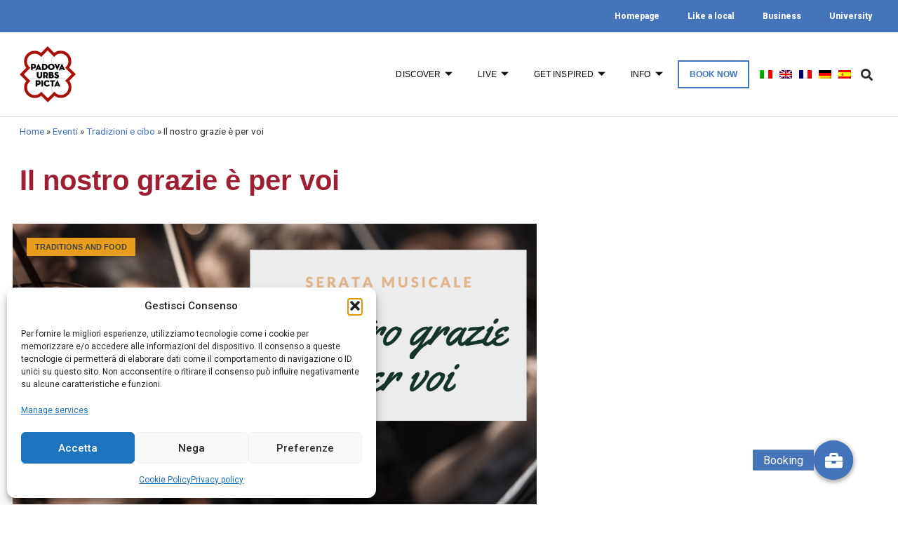

--- FILE ---
content_type: text/html; charset=UTF-8
request_url: https://www.turismopadova.it/en/events/il-nostro-grazie-e-per-voi/
body_size: 32697
content:
<!doctype html>
<html lang="en-US">
<head>
	<meta charset="UTF-8" />
		<meta name="viewport" content="width=device-width, initial-scale=1">
	<link rel="profile" href="http://gmpg.org/xfn/11">
	<meta name='robots' content='index, follow, max-image-preview:large, max-snippet:-1, max-video-preview:-1' />
<link rel="alternate" hreflang="it" href="https://www.turismopadova.it/evento/il-nostro-grazie-e-per-voi/" />
<link rel="alternate" hreflang="en" href="https://www.turismopadova.it/en/events/il-nostro-grazie-e-per-voi/" />
<link rel="alternate" hreflang="fr" href="https://www.turismopadova.it/fr/evenements/il-nostro-grazie-e-per-voi/" />
<link rel="alternate" hreflang="de" href="https://www.turismopadova.it/de/veranstaltungen/il-nostro-grazie-e-per-voi/" />
<link rel="alternate" hreflang="es" href="https://www.turismopadova.it/es/eventos/il-nostro-grazie-e-per-voi/" />
<link rel="alternate" hreflang="x-default" href="https://www.turismopadova.it/evento/il-nostro-grazie-e-per-voi/" />

	<!-- This site is optimized with the Yoast SEO plugin v26.8 - https://yoast.com/product/yoast-seo-wordpress/ -->
	<title>Il nostro grazie è per voi - Padova</title>
	<link rel="canonical" href="https://www.turismopadova.it/events/il-nostro-grazie-e-per-voi/" />
	<meta property="og:locale" content="en_US" />
	<meta property="og:type" content="article" />
	<meta property="og:title" content="Il nostro grazie è per voi - Padova" />
	<meta property="og:url" content="https://www.turismopadova.it/events/il-nostro-grazie-e-per-voi/" />
	<meta property="og:site_name" content="Padova" />
	<meta property="article:publisher" content="https://www.facebook.com/TurismoPadovaOfficial" />
	<meta property="article:modified_time" content="2021-06-29T17:50:39+00:00" />
	<meta property="og:image" content="https://www.turismopadova.it/wp-content/uploads/2021/06/f81819f3-8bb2-4b2c-8ae2-428c912fc2b1-image.png" />
	<meta property="og:image:width" content="1080" />
	<meta property="og:image:height" content="1080" />
	<meta property="og:image:type" content="image/png" />
	<meta name="twitter:card" content="summary_large_image" />
	<script type="application/ld+json" class="yoast-schema-graph">{"@context":"https://schema.org","@graph":[{"@type":"WebPage","@id":"https://www.turismopadova.it/events/il-nostro-grazie-e-per-voi/","url":"https://www.turismopadova.it/events/il-nostro-grazie-e-per-voi/","name":"Il nostro grazie è per voi - Padova","isPartOf":{"@id":"https://www.turismopadova.it/#website"},"primaryImageOfPage":{"@id":"https://www.turismopadova.it/events/il-nostro-grazie-e-per-voi/#primaryimage"},"image":{"@id":"https://www.turismopadova.it/events/il-nostro-grazie-e-per-voi/#primaryimage"},"thumbnailUrl":"https://www.turismopadova.it/wp-content/uploads/2021/06/f81819f3-8bb2-4b2c-8ae2-428c912fc2b1-image.png","datePublished":"2021-06-28T17:50:49+00:00","dateModified":"2021-06-29T17:50:39+00:00","breadcrumb":{"@id":"https://www.turismopadova.it/events/il-nostro-grazie-e-per-voi/#breadcrumb"},"inLanguage":"en-US","potentialAction":[{"@type":"ReadAction","target":["https://www.turismopadova.it/events/il-nostro-grazie-e-per-voi/"]}]},{"@type":"ImageObject","inLanguage":"en-US","@id":"https://www.turismopadova.it/events/il-nostro-grazie-e-per-voi/#primaryimage","url":"https://www.turismopadova.it/wp-content/uploads/2021/06/f81819f3-8bb2-4b2c-8ae2-428c912fc2b1-image.png","contentUrl":"https://www.turismopadova.it/wp-content/uploads/2021/06/f81819f3-8bb2-4b2c-8ae2-428c912fc2b1-image.png","width":1080,"height":1080,"caption":"immagine"},{"@type":"BreadcrumbList","@id":"https://www.turismopadova.it/events/il-nostro-grazie-e-per-voi/#breadcrumb","itemListElement":[{"@type":"ListItem","position":1,"name":"Home","item":"https://www.turismopadova.it/homepage-2/"},{"@type":"ListItem","position":2,"name":"Eventi","item":"https://www.turismopadova.it/eventi/"},{"@type":"ListItem","position":3,"name":"Tradizioni e cibo","item":"https://www.turismopadova.it/categorie_eventi/tradizioni-e-cibo/"},{"@type":"ListItem","position":4,"name":"Il nostro grazie è per voi"}]},{"@type":"WebSite","@id":"https://www.turismopadova.it/#website","url":"https://www.turismopadova.it/","name":"Padova","description":"Padova, città della cultura, della scienza e della fede","publisher":{"@id":"https://www.turismopadova.it/#organization"},"potentialAction":[{"@type":"SearchAction","target":{"@type":"EntryPoint","urlTemplate":"https://www.turismopadova.it/?s={search_term_string}"},"query-input":{"@type":"PropertyValueSpecification","valueRequired":true,"valueName":"search_term_string"}}],"inLanguage":"en-US"},{"@type":"Organization","@id":"https://www.turismopadova.it/#organization","name":"Comune di Padova","url":"https://www.turismopadova.it/","logo":{"@type":"ImageObject","inLanguage":"en-US","@id":"https://www.turismopadova.it/#/schema/logo/image/","url":"https://www.turismopadova.it/wp-content/uploads/2019/11/logo-padova.svg","contentUrl":"https://www.turismopadova.it/wp-content/uploads/2019/11/logo-padova.svg","width":191,"height":191,"caption":"Comune di Padova"},"image":{"@id":"https://www.turismopadova.it/#/schema/logo/image/"},"sameAs":["https://www.facebook.com/TurismoPadovaOfficial","https://www.instagram.com/turismopadova_official/"]}]}</script>
	<!-- / Yoast SEO plugin. -->


<link rel='dns-prefetch' href='//unpkg.com' />
<link rel='dns-prefetch' href='//cdnjs.cloudflare.com' />
<link rel='dns-prefetch' href='//code.jquery.com' />
<link rel="alternate" type="application/rss+xml" title="Padova &raquo; Feed" href="https://www.turismopadova.it/en/feed/" />
<link rel="alternate" title="oEmbed (JSON)" type="application/json+oembed" href="https://www.turismopadova.it/en/wp-json/oembed/1.0/embed?url=https%3A%2F%2Fwww.turismopadova.it%2Fen%2Fevents%2Fil-nostro-grazie-e-per-voi%2F" />
<link rel="alternate" title="oEmbed (XML)" type="text/xml+oembed" href="https://www.turismopadova.it/en/wp-json/oembed/1.0/embed?url=https%3A%2F%2Fwww.turismopadova.it%2Fen%2Fevents%2Fil-nostro-grazie-e-per-voi%2F&#038;format=xml" />
<style id='wp-img-auto-sizes-contain-inline-css'>
img:is([sizes=auto i],[sizes^="auto," i]){contain-intrinsic-size:3000px 1500px}
/*# sourceURL=wp-img-auto-sizes-contain-inline-css */
</style>
<link rel='stylesheet' id='sbi_styles-css' href='https://www.turismopadova.it/wp-content/plugins/instagram-feed/css/sbi-styles.min.css?ver=6.10.0' media='all' />
<style id='wp-emoji-styles-inline-css'>

	img.wp-smiley, img.emoji {
		display: inline !important;
		border: none !important;
		box-shadow: none !important;
		height: 1em !important;
		width: 1em !important;
		margin: 0 0.07em !important;
		vertical-align: -0.1em !important;
		background: none !important;
		padding: 0 !important;
	}
/*# sourceURL=wp-emoji-styles-inline-css */
</style>
<link rel='stylesheet' id='wp-block-library-css' href='https://www.turismopadova.it/wp-includes/css/dist/block-library/style.min.css?ver=6.9' media='all' />
<style id='global-styles-inline-css'>
:root{--wp--preset--aspect-ratio--square: 1;--wp--preset--aspect-ratio--4-3: 4/3;--wp--preset--aspect-ratio--3-4: 3/4;--wp--preset--aspect-ratio--3-2: 3/2;--wp--preset--aspect-ratio--2-3: 2/3;--wp--preset--aspect-ratio--16-9: 16/9;--wp--preset--aspect-ratio--9-16: 9/16;--wp--preset--color--black: #000000;--wp--preset--color--cyan-bluish-gray: #abb8c3;--wp--preset--color--white: #ffffff;--wp--preset--color--pale-pink: #f78da7;--wp--preset--color--vivid-red: #cf2e2e;--wp--preset--color--luminous-vivid-orange: #ff6900;--wp--preset--color--luminous-vivid-amber: #fcb900;--wp--preset--color--light-green-cyan: #7bdcb5;--wp--preset--color--vivid-green-cyan: #00d084;--wp--preset--color--pale-cyan-blue: #8ed1fc;--wp--preset--color--vivid-cyan-blue: #0693e3;--wp--preset--color--vivid-purple: #9b51e0;--wp--preset--gradient--vivid-cyan-blue-to-vivid-purple: linear-gradient(135deg,rgb(6,147,227) 0%,rgb(155,81,224) 100%);--wp--preset--gradient--light-green-cyan-to-vivid-green-cyan: linear-gradient(135deg,rgb(122,220,180) 0%,rgb(0,208,130) 100%);--wp--preset--gradient--luminous-vivid-amber-to-luminous-vivid-orange: linear-gradient(135deg,rgb(252,185,0) 0%,rgb(255,105,0) 100%);--wp--preset--gradient--luminous-vivid-orange-to-vivid-red: linear-gradient(135deg,rgb(255,105,0) 0%,rgb(207,46,46) 100%);--wp--preset--gradient--very-light-gray-to-cyan-bluish-gray: linear-gradient(135deg,rgb(238,238,238) 0%,rgb(169,184,195) 100%);--wp--preset--gradient--cool-to-warm-spectrum: linear-gradient(135deg,rgb(74,234,220) 0%,rgb(151,120,209) 20%,rgb(207,42,186) 40%,rgb(238,44,130) 60%,rgb(251,105,98) 80%,rgb(254,248,76) 100%);--wp--preset--gradient--blush-light-purple: linear-gradient(135deg,rgb(255,206,236) 0%,rgb(152,150,240) 100%);--wp--preset--gradient--blush-bordeaux: linear-gradient(135deg,rgb(254,205,165) 0%,rgb(254,45,45) 50%,rgb(107,0,62) 100%);--wp--preset--gradient--luminous-dusk: linear-gradient(135deg,rgb(255,203,112) 0%,rgb(199,81,192) 50%,rgb(65,88,208) 100%);--wp--preset--gradient--pale-ocean: linear-gradient(135deg,rgb(255,245,203) 0%,rgb(182,227,212) 50%,rgb(51,167,181) 100%);--wp--preset--gradient--electric-grass: linear-gradient(135deg,rgb(202,248,128) 0%,rgb(113,206,126) 100%);--wp--preset--gradient--midnight: linear-gradient(135deg,rgb(2,3,129) 0%,rgb(40,116,252) 100%);--wp--preset--font-size--small: 13px;--wp--preset--font-size--medium: 20px;--wp--preset--font-size--large: 36px;--wp--preset--font-size--x-large: 42px;--wp--preset--spacing--20: 0.44rem;--wp--preset--spacing--30: 0.67rem;--wp--preset--spacing--40: 1rem;--wp--preset--spacing--50: 1.5rem;--wp--preset--spacing--60: 2.25rem;--wp--preset--spacing--70: 3.38rem;--wp--preset--spacing--80: 5.06rem;--wp--preset--shadow--natural: 6px 6px 9px rgba(0, 0, 0, 0.2);--wp--preset--shadow--deep: 12px 12px 50px rgba(0, 0, 0, 0.4);--wp--preset--shadow--sharp: 6px 6px 0px rgba(0, 0, 0, 0.2);--wp--preset--shadow--outlined: 6px 6px 0px -3px rgb(255, 255, 255), 6px 6px rgb(0, 0, 0);--wp--preset--shadow--crisp: 6px 6px 0px rgb(0, 0, 0);}:root { --wp--style--global--content-size: 800px;--wp--style--global--wide-size: 1200px; }:where(body) { margin: 0; }.wp-site-blocks > .alignleft { float: left; margin-right: 2em; }.wp-site-blocks > .alignright { float: right; margin-left: 2em; }.wp-site-blocks > .aligncenter { justify-content: center; margin-left: auto; margin-right: auto; }:where(.wp-site-blocks) > * { margin-block-start: 24px; margin-block-end: 0; }:where(.wp-site-blocks) > :first-child { margin-block-start: 0; }:where(.wp-site-blocks) > :last-child { margin-block-end: 0; }:root { --wp--style--block-gap: 24px; }:root :where(.is-layout-flow) > :first-child{margin-block-start: 0;}:root :where(.is-layout-flow) > :last-child{margin-block-end: 0;}:root :where(.is-layout-flow) > *{margin-block-start: 24px;margin-block-end: 0;}:root :where(.is-layout-constrained) > :first-child{margin-block-start: 0;}:root :where(.is-layout-constrained) > :last-child{margin-block-end: 0;}:root :where(.is-layout-constrained) > *{margin-block-start: 24px;margin-block-end: 0;}:root :where(.is-layout-flex){gap: 24px;}:root :where(.is-layout-grid){gap: 24px;}.is-layout-flow > .alignleft{float: left;margin-inline-start: 0;margin-inline-end: 2em;}.is-layout-flow > .alignright{float: right;margin-inline-start: 2em;margin-inline-end: 0;}.is-layout-flow > .aligncenter{margin-left: auto !important;margin-right: auto !important;}.is-layout-constrained > .alignleft{float: left;margin-inline-start: 0;margin-inline-end: 2em;}.is-layout-constrained > .alignright{float: right;margin-inline-start: 2em;margin-inline-end: 0;}.is-layout-constrained > .aligncenter{margin-left: auto !important;margin-right: auto !important;}.is-layout-constrained > :where(:not(.alignleft):not(.alignright):not(.alignfull)){max-width: var(--wp--style--global--content-size);margin-left: auto !important;margin-right: auto !important;}.is-layout-constrained > .alignwide{max-width: var(--wp--style--global--wide-size);}body .is-layout-flex{display: flex;}.is-layout-flex{flex-wrap: wrap;align-items: center;}.is-layout-flex > :is(*, div){margin: 0;}body .is-layout-grid{display: grid;}.is-layout-grid > :is(*, div){margin: 0;}body{padding-top: 0px;padding-right: 0px;padding-bottom: 0px;padding-left: 0px;}a:where(:not(.wp-element-button)){text-decoration: underline;}:root :where(.wp-element-button, .wp-block-button__link){background-color: #32373c;border-width: 0;color: #fff;font-family: inherit;font-size: inherit;font-style: inherit;font-weight: inherit;letter-spacing: inherit;line-height: inherit;padding-top: calc(0.667em + 2px);padding-right: calc(1.333em + 2px);padding-bottom: calc(0.667em + 2px);padding-left: calc(1.333em + 2px);text-decoration: none;text-transform: inherit;}.has-black-color{color: var(--wp--preset--color--black) !important;}.has-cyan-bluish-gray-color{color: var(--wp--preset--color--cyan-bluish-gray) !important;}.has-white-color{color: var(--wp--preset--color--white) !important;}.has-pale-pink-color{color: var(--wp--preset--color--pale-pink) !important;}.has-vivid-red-color{color: var(--wp--preset--color--vivid-red) !important;}.has-luminous-vivid-orange-color{color: var(--wp--preset--color--luminous-vivid-orange) !important;}.has-luminous-vivid-amber-color{color: var(--wp--preset--color--luminous-vivid-amber) !important;}.has-light-green-cyan-color{color: var(--wp--preset--color--light-green-cyan) !important;}.has-vivid-green-cyan-color{color: var(--wp--preset--color--vivid-green-cyan) !important;}.has-pale-cyan-blue-color{color: var(--wp--preset--color--pale-cyan-blue) !important;}.has-vivid-cyan-blue-color{color: var(--wp--preset--color--vivid-cyan-blue) !important;}.has-vivid-purple-color{color: var(--wp--preset--color--vivid-purple) !important;}.has-black-background-color{background-color: var(--wp--preset--color--black) !important;}.has-cyan-bluish-gray-background-color{background-color: var(--wp--preset--color--cyan-bluish-gray) !important;}.has-white-background-color{background-color: var(--wp--preset--color--white) !important;}.has-pale-pink-background-color{background-color: var(--wp--preset--color--pale-pink) !important;}.has-vivid-red-background-color{background-color: var(--wp--preset--color--vivid-red) !important;}.has-luminous-vivid-orange-background-color{background-color: var(--wp--preset--color--luminous-vivid-orange) !important;}.has-luminous-vivid-amber-background-color{background-color: var(--wp--preset--color--luminous-vivid-amber) !important;}.has-light-green-cyan-background-color{background-color: var(--wp--preset--color--light-green-cyan) !important;}.has-vivid-green-cyan-background-color{background-color: var(--wp--preset--color--vivid-green-cyan) !important;}.has-pale-cyan-blue-background-color{background-color: var(--wp--preset--color--pale-cyan-blue) !important;}.has-vivid-cyan-blue-background-color{background-color: var(--wp--preset--color--vivid-cyan-blue) !important;}.has-vivid-purple-background-color{background-color: var(--wp--preset--color--vivid-purple) !important;}.has-black-border-color{border-color: var(--wp--preset--color--black) !important;}.has-cyan-bluish-gray-border-color{border-color: var(--wp--preset--color--cyan-bluish-gray) !important;}.has-white-border-color{border-color: var(--wp--preset--color--white) !important;}.has-pale-pink-border-color{border-color: var(--wp--preset--color--pale-pink) !important;}.has-vivid-red-border-color{border-color: var(--wp--preset--color--vivid-red) !important;}.has-luminous-vivid-orange-border-color{border-color: var(--wp--preset--color--luminous-vivid-orange) !important;}.has-luminous-vivid-amber-border-color{border-color: var(--wp--preset--color--luminous-vivid-amber) !important;}.has-light-green-cyan-border-color{border-color: var(--wp--preset--color--light-green-cyan) !important;}.has-vivid-green-cyan-border-color{border-color: var(--wp--preset--color--vivid-green-cyan) !important;}.has-pale-cyan-blue-border-color{border-color: var(--wp--preset--color--pale-cyan-blue) !important;}.has-vivid-cyan-blue-border-color{border-color: var(--wp--preset--color--vivid-cyan-blue) !important;}.has-vivid-purple-border-color{border-color: var(--wp--preset--color--vivid-purple) !important;}.has-vivid-cyan-blue-to-vivid-purple-gradient-background{background: var(--wp--preset--gradient--vivid-cyan-blue-to-vivid-purple) !important;}.has-light-green-cyan-to-vivid-green-cyan-gradient-background{background: var(--wp--preset--gradient--light-green-cyan-to-vivid-green-cyan) !important;}.has-luminous-vivid-amber-to-luminous-vivid-orange-gradient-background{background: var(--wp--preset--gradient--luminous-vivid-amber-to-luminous-vivid-orange) !important;}.has-luminous-vivid-orange-to-vivid-red-gradient-background{background: var(--wp--preset--gradient--luminous-vivid-orange-to-vivid-red) !important;}.has-very-light-gray-to-cyan-bluish-gray-gradient-background{background: var(--wp--preset--gradient--very-light-gray-to-cyan-bluish-gray) !important;}.has-cool-to-warm-spectrum-gradient-background{background: var(--wp--preset--gradient--cool-to-warm-spectrum) !important;}.has-blush-light-purple-gradient-background{background: var(--wp--preset--gradient--blush-light-purple) !important;}.has-blush-bordeaux-gradient-background{background: var(--wp--preset--gradient--blush-bordeaux) !important;}.has-luminous-dusk-gradient-background{background: var(--wp--preset--gradient--luminous-dusk) !important;}.has-pale-ocean-gradient-background{background: var(--wp--preset--gradient--pale-ocean) !important;}.has-electric-grass-gradient-background{background: var(--wp--preset--gradient--electric-grass) !important;}.has-midnight-gradient-background{background: var(--wp--preset--gradient--midnight) !important;}.has-small-font-size{font-size: var(--wp--preset--font-size--small) !important;}.has-medium-font-size{font-size: var(--wp--preset--font-size--medium) !important;}.has-large-font-size{font-size: var(--wp--preset--font-size--large) !important;}.has-x-large-font-size{font-size: var(--wp--preset--font-size--x-large) !important;}
/*# sourceURL=global-styles-inline-css */
</style>

<link rel='stylesheet' id='buttonizer_frontend_style-css' href='https://www.turismopadova.it/wp-content/plugins/buttonizer-multifunctional-button-premium/assets/legacy/frontend__premium_only.css?v=8b18ab746035f6b30f3d75d291afd856&#038;ver=6.9' media='all' />
<link rel='stylesheet' id='buttonizer-icon-library-css' href='https://cdnjs.cloudflare.com/ajax/libs/font-awesome/5.15.4/css/all.min.css?ver=6.9' media='all' integrity='sha512-1ycn6IcaQQ40/MKBW2W4Rhis/DbILU74C1vSrLJxCq57o941Ym01SwNsOMqvEBFlcgUa6xLiPY/NS5R+E6ztJQ==' crossorigin='anonymous' />
<link rel='stylesheet' id='jquery-ui-12-css-css' href='https://code.jquery.com/ui/1.12.1/themes/base/jquery-ui.css?ver=6.9' media='all' />
<link rel='stylesheet' id='wpml-legacy-horizontal-list-0-css' href='https://www.turismopadova.it/wp-content/plugins/sitepress-multilingual-cms/templates/language-switchers/legacy-list-horizontal/style.min.css?ver=1' media='all' />
<link rel='stylesheet' id='wpml-menu-item-0-css' href='https://www.turismopadova.it/wp-content/plugins/sitepress-multilingual-cms/templates/language-switchers/menu-item/style.min.css?ver=1' media='all' />
<style id='wpml-menu-item-0-inline-css'>
.wpml-ls-slot-433, .wpml-ls-slot-433 a, .wpml-ls-slot-433 a:visited{background-color:#e5e5e5;color:#222222;}.wpml-ls-slot-433:hover, .wpml-ls-slot-433:hover a, .wpml-ls-slot-433 a:hover{color:#000000;background-color:#eeeeee;}.wpml-ls-slot-433.wpml-ls-current-language, .wpml-ls-slot-433.wpml-ls-current-language a, .wpml-ls-slot-433.wpml-ls-current-language a:visited{color:#222222;background-color:#eeeeee;}.wpml-ls-slot-433.wpml-ls-current-language:hover, .wpml-ls-slot-433.wpml-ls-current-language:hover a, .wpml-ls-slot-433.wpml-ls-current-language a:hover{color:#000000;background-color:#eeeeee;}
/*# sourceURL=wpml-menu-item-0-inline-css */
</style>
<link rel='stylesheet' id='cmplz-general-css' href='https://www.turismopadova.it/wp-content/plugins/complianz-gdpr/assets/css/cookieblocker.min.css?ver=1768467385' media='all' />
<link rel='stylesheet' id='eae-css-css' href='https://www.turismopadova.it/wp-content/plugins/addon-elements-for-elementor-page-builder/assets/css/eae.min.css?ver=1.14.3' media='all' />
<link rel='stylesheet' id='eae-peel-css-css' href='https://www.turismopadova.it/wp-content/plugins/addon-elements-for-elementor-page-builder/assets/lib/peel/peel.css?ver=1.14.3' media='all' />
<link rel='stylesheet' id='hello-elementor-css' href='https://www.turismopadova.it/wp-content/themes/hello-elementor/assets/css/reset.css?ver=3.4.5' media='all' />
<link rel='stylesheet' id='hello-elementor-theme-style-css' href='https://www.turismopadova.it/wp-content/themes/hello-elementor/assets/css/theme.css?ver=3.4.5' media='all' />
<link rel='stylesheet' id='hello-elementor-header-footer-css' href='https://www.turismopadova.it/wp-content/themes/hello-elementor/assets/css/header-footer.css?ver=3.4.5' media='all' />
<link rel='stylesheet' id='elementor-frontend-css' href='https://www.turismopadova.it/wp-content/plugins/elementor/assets/css/frontend.min.css?ver=3.32.5' media='all' />
<style id='elementor-frontend-inline-css'>
.elementor-10839 .elementor-element.elementor-element-5b3c05c6:not(.elementor-motion-effects-element-type-background) > .elementor-widget-wrap, .elementor-10839 .elementor-element.elementor-element-5b3c05c6 > .elementor-widget-wrap > .elementor-motion-effects-container > .elementor-motion-effects-layer{background-image:url("https://www.turismopadova.it/wp-content/uploads/2021/06/f81819f3-8bb2-4b2c-8ae2-428c912fc2b1-image.png");}
/*# sourceURL=elementor-frontend-inline-css */
</style>
<link rel='stylesheet' id='widget-nav-menu-css' href='https://www.turismopadova.it/wp-content/plugins/elementor-pro/assets/css/widget-nav-menu.min.css?ver=3.32.3' media='all' />
<link rel='stylesheet' id='widget-image-css' href='https://www.turismopadova.it/wp-content/plugins/elementor/assets/css/widget-image.min.css?ver=3.32.5' media='all' />
<link rel='stylesheet' id='widget-search-form-css' href='https://www.turismopadova.it/wp-content/plugins/elementor-pro/assets/css/widget-search-form.min.css?ver=3.32.3' media='all' />
<link rel='stylesheet' id='elementor-icons-shared-0-css' href='https://www.turismopadova.it/wp-content/plugins/elementor/assets/lib/font-awesome/css/fontawesome.min.css?ver=5.15.3' media='all' />
<link rel='stylesheet' id='elementor-icons-fa-solid-css' href='https://www.turismopadova.it/wp-content/plugins/elementor/assets/lib/font-awesome/css/solid.min.css?ver=5.15.3' media='all' />
<link rel='stylesheet' id='widget-heading-css' href='https://www.turismopadova.it/wp-content/plugins/elementor/assets/css/widget-heading.min.css?ver=3.32.5' media='all' />
<link rel='stylesheet' id='widget-social-icons-css' href='https://www.turismopadova.it/wp-content/plugins/elementor/assets/css/widget-social-icons.min.css?ver=3.32.5' media='all' />
<link rel='stylesheet' id='e-apple-webkit-css' href='https://www.turismopadova.it/wp-content/plugins/elementor/assets/css/conditionals/apple-webkit.min.css?ver=3.32.5' media='all' />
<link rel='stylesheet' id='widget-breadcrumbs-css' href='https://www.turismopadova.it/wp-content/plugins/elementor-pro/assets/css/widget-breadcrumbs.min.css?ver=3.32.3' media='all' />
<link rel='stylesheet' id='widget-share-buttons-css' href='https://www.turismopadova.it/wp-content/plugins/elementor-pro/assets/css/widget-share-buttons.min.css?ver=3.32.3' media='all' />
<link rel='stylesheet' id='elementor-icons-fa-brands-css' href='https://www.turismopadova.it/wp-content/plugins/elementor/assets/lib/font-awesome/css/brands.min.css?ver=5.15.3' media='all' />
<link rel='stylesheet' id='widget-blockquote-css' href='https://www.turismopadova.it/wp-content/plugins/elementor-pro/assets/css/widget-blockquote.min.css?ver=3.32.3' media='all' />
<link rel='stylesheet' id='widget-video-css' href='https://www.turismopadova.it/wp-content/plugins/elementor/assets/css/widget-video.min.css?ver=3.32.5' media='all' />
<link rel='stylesheet' id='widget-icon-box-css' href='https://www.turismopadova.it/wp-content/plugins/elementor/assets/css/widget-icon-box.min.css?ver=3.32.5' media='all' />
<link rel='stylesheet' id='widget-gallery-css' href='https://www.turismopadova.it/wp-content/plugins/elementor-pro/assets/css/widget-gallery.min.css?ver=3.32.3' media='all' />
<link rel='stylesheet' id='elementor-gallery-css' href='https://www.turismopadova.it/wp-content/plugins/elementor/assets/lib/e-gallery/css/e-gallery.min.css?ver=1.2.0' media='all' />
<link rel='stylesheet' id='e-transitions-css' href='https://www.turismopadova.it/wp-content/plugins/elementor-pro/assets/css/conditionals/transitions.min.css?ver=3.32.3' media='all' />
<link rel='stylesheet' id='widget-posts-css' href='https://www.turismopadova.it/wp-content/plugins/elementor-pro/assets/css/widget-posts.min.css?ver=3.32.3' media='all' />
<link rel='stylesheet' id='e-animation-slideInUp-css' href='https://www.turismopadova.it/wp-content/plugins/elementor/assets/lib/animations/styles/slideInUp.min.css?ver=3.32.5' media='all' />
<link rel='stylesheet' id='e-animation-fadeIn-css' href='https://www.turismopadova.it/wp-content/plugins/elementor/assets/lib/animations/styles/fadeIn.min.css?ver=3.32.5' media='all' />
<link rel='stylesheet' id='e-popup-css' href='https://www.turismopadova.it/wp-content/plugins/elementor-pro/assets/css/conditionals/popup.min.css?ver=3.32.3' media='all' />
<link rel='stylesheet' id='elementor-icons-css' href='https://www.turismopadova.it/wp-content/plugins/elementor/assets/lib/eicons/css/elementor-icons.min.css?ver=5.44.0' media='all' />
<link rel='stylesheet' id='elementor-post-2026-css' href='https://www.turismopadova.it/wp-content/uploads/elementor/css/post-2026.css?ver=1769164790' media='all' />
<link rel='stylesheet' id='font-awesome-5-all-css' href='https://www.turismopadova.it/wp-content/plugins/elementor/assets/lib/font-awesome/css/all.min.css?ver=1.0' media='all' />
<link rel='stylesheet' id='font-awesome-4-shim-css' href='https://www.turismopadova.it/wp-content/plugins/elementor/assets/lib/font-awesome/css/v4-shims.min.css?ver=1.0' media='all' />
<link rel='stylesheet' id='sbistyles-css' href='https://www.turismopadova.it/wp-content/plugins/instagram-feed/css/sbi-styles.min.css?ver=6.10.0' media='all' />
<link rel='stylesheet' id='elementor-post-11604-css' href='https://www.turismopadova.it/wp-content/uploads/elementor/css/post-11604.css?ver=1769164790' media='all' />
<link id="leaflet-css" rel="stylesheet" href="https://unpkg.com/leaflet@1.6.0/dist/leaflet.css"
				integrity="sha512-xwE/Az9zrjBIphAcBb3F6JVqxf46+CDLwfLMHloNu6KEQCAWi6HcDUbeOfBIptF7tcCzusKFjFw2yuvEpDL9wQ=="
				crossorigin=""/>
				<link rel="stylesheet" href="https://unpkg.com/leaflet.markercluster@1.4.1/dist/MarkerCluster.css" />
				<link rel="stylesheet" href="https://unpkg.com/leaflet.markercluster@1.4.1/dist/MarkerCluster.Default.css" /><link rel='stylesheet' id='elementor-post-10804-css' href='https://www.turismopadova.it/wp-content/uploads/elementor/css/post-10804.css?ver=1769164856' media='all' />
<link rel='stylesheet' id='elementor-post-10839-css' href='https://www.turismopadova.it/wp-content/uploads/elementor/css/post-10839.css?ver=1769164885' media='all' />
<link rel='stylesheet' id='elementor-post-8001-css' href='https://www.turismopadova.it/wp-content/uploads/elementor/css/post-8001.css?ver=1769164791' media='all' />
<link rel='stylesheet' id='dtlwcpw_theme_standard-css' href='https://www.turismopadova.it/wp-content/plugins/wp-custom-posts-widgets/css/dtlwcpw-theme-standard.min.css?ver=6.9' media='all' />
<link rel='stylesheet' id='ekit-widget-styles-css' href='https://www.turismopadova.it/wp-content/plugins/elementskit-lite/widgets/init/assets/css/widget-styles.css?ver=3.7.5' media='all' />
<link rel='stylesheet' id='ekit-responsive-css' href='https://www.turismopadova.it/wp-content/plugins/elementskit-lite/widgets/init/assets/css/responsive.css?ver=3.7.5' media='all' />
<link rel='stylesheet' id='ecs-styles-css' href='https://www.turismopadova.it/wp-content/plugins/ele-custom-skin/assets/css/ecs-style.css?ver=3.1.9' media='all' />
<link rel='stylesheet' id='elementor-post-1932-css' href='https://www.turismopadova.it/wp-content/uploads/elementor/css/post-1932.css?ver=1705494551' media='all' />
<link rel='stylesheet' id='elementor-post-3063-css' href='https://www.turismopadova.it/wp-content/uploads/elementor/css/post-3063.css?ver=1705492781' media='all' />
<link rel='stylesheet' id='elementor-post-3260-css' href='https://www.turismopadova.it/wp-content/uploads/elementor/css/post-3260.css?ver=1592781960' media='all' />
<link rel='stylesheet' id='elementor-post-3340-css' href='https://www.turismopadova.it/wp-content/uploads/elementor/css/post-3340.css?ver=1602614905' media='all' />
<link rel='stylesheet' id='elementor-post-1002411-css' href='https://www.turismopadova.it/wp-content/uploads/elementor/css/post-1002411.css?ver=1718626351' media='all' />
<link rel='stylesheet' id='elementor-post-1002417-css' href='https://www.turismopadova.it/wp-content/uploads/elementor/css/post-1002417.css?ver=1718626409' media='all' />
<link rel='stylesheet' id='elementor-post-1002423-css' href='https://www.turismopadova.it/wp-content/uploads/elementor/css/post-1002423.css?ver=1718626502' media='all' />
<link rel='stylesheet' id='elementor-post-1002426-css' href='https://www.turismopadova.it/wp-content/uploads/elementor/css/post-1002426.css?ver=1718626473' media='all' />
<link rel='stylesheet' id='turismo-padova-theme-css-css' href='https://www.turismopadova.it/wp-content/themes/turismo-padova/style.css?ver=1727957813' media='all' />
<link rel='stylesheet' id='elementor-gf-roboto-css' href='https://fonts.googleapis.com/css?family=Roboto:100,100italic,200,200italic,300,300italic,400,400italic,500,500italic,600,600italic,700,700italic,800,800italic,900,900italic&#038;display=auto' media='all' />
<link rel='stylesheet' id='elementor-gf-robotoslab-css' href='https://fonts.googleapis.com/css?family=Roboto+Slab:100,100italic,200,200italic,300,300italic,400,400italic,500,500italic,600,600italic,700,700italic,800,800italic,900,900italic&#038;display=auto' media='all' />
<link rel='stylesheet' id='elementor-gf-notoserif-css' href='https://fonts.googleapis.com/css?family=Noto+Serif:100,100italic,200,200italic,300,300italic,400,400italic,500,500italic,600,600italic,700,700italic,800,800italic,900,900italic&#038;display=auto' media='all' />
<link rel='stylesheet' id='elementor-icons-ekiticons-css' href='https://www.turismopadova.it/wp-content/plugins/elementskit-lite/modules/elementskit-icon-pack/assets/css/ekiticons.css?ver=3.7.5' media='all' />
<link rel='stylesheet' id='elementor-icons-fa-regular-css' href='https://www.turismopadova.it/wp-content/plugins/elementor/assets/lib/font-awesome/css/regular.min.css?ver=5.15.3' media='all' />
<script src="https://www.turismopadova.it/wp-includes/js/jquery/jquery.min.js?ver=3.7.1" id="jquery-core-js"></script>
<script src="https://www.turismopadova.it/wp-includes/js/jquery/jquery-migrate.min.js?ver=3.4.1" id="jquery-migrate-js"></script>
<script src="https://www.turismopadova.it/wp-content/plugins/addon-elements-for-elementor-page-builder/assets/js/iconHelper.js?ver=1.0" id="eae-iconHelper-js"></script>
<script id="ecs_ajax_load-js-extra">
var ecs_ajax_params = {"ajaxurl":"https://www.turismopadova.it/wp-admin/admin-ajax.php","posts":"{\"page\":0,\"post_type\":\"evento\",\"error\":\"\",\"m\":\"\",\"p\":13866,\"post_parent\":\"\",\"subpost\":\"\",\"subpost_id\":\"\",\"attachment\":\"\",\"attachment_id\":0,\"pagename\":\"\",\"page_id\":\"\",\"second\":\"\",\"minute\":\"\",\"hour\":\"\",\"day\":0,\"monthnum\":0,\"year\":0,\"w\":0,\"category_name\":\"\",\"tag\":\"\",\"cat\":\"\",\"tag_id\":\"\",\"author\":\"\",\"author_name\":\"\",\"feed\":\"\",\"tb\":\"\",\"paged\":0,\"meta_key\":\"\",\"meta_value\":\"\",\"preview\":\"\",\"s\":\"\",\"sentence\":\"\",\"title\":\"\",\"fields\":\"all\",\"menu_order\":\"\",\"embed\":\"\",\"category__in\":[],\"category__not_in\":[],\"category__and\":[],\"post__in\":[],\"post__not_in\":[],\"post_name__in\":[],\"tag__in\":[],\"tag__not_in\":[],\"tag__and\":[],\"tag_slug__in\":[],\"tag_slug__and\":[],\"post_parent__in\":[],\"post_parent__not_in\":[],\"author__in\":[],\"author__not_in\":[],\"search_columns\":[],\"meta_query\":[],\"name\":\"\",\"ignore_sticky_posts\":false,\"suppress_filters\":false,\"cache_results\":true,\"update_post_term_cache\":true,\"update_menu_item_cache\":false,\"lazy_load_term_meta\":true,\"update_post_meta_cache\":true,\"posts_per_page\":9,\"nopaging\":false,\"comments_per_page\":\"50\",\"no_found_rows\":false,\"order\":\"DESC\",\"evento\":\"il-nostro-grazie-e-per-voi\"}"};
//# sourceURL=ecs_ajax_load-js-extra
</script>
<script src="https://www.turismopadova.it/wp-content/plugins/ele-custom-skin/assets/js/ecs_ajax_pagination.js?ver=3.1.9" id="ecs_ajax_load-js"></script>
<script src="https://www.turismopadova.it/wp-content/plugins/ele-custom-skin/assets/js/ecs.js?ver=3.1.9" id="ecs-script-js"></script>
<link rel="EditURI" type="application/rsd+xml" title="RSD" href="https://www.turismopadova.it/xmlrpc.php?rsd" />
<meta name="generator" content="WordPress 6.9" />
<link rel='shortlink' href='https://www.turismopadova.it/en/?p=13866' />
<meta name="generator" content="WPML ver:4.6.13 stt:1,4,3,27,2;" />
<style id="wplmi-inline-css" type="text/css">
 span.wplmi-user-avatar { width: 16px;display: inline-block !important;flex-shrink: 0; } img.wplmi-elementor-avatar { border-radius: 100%;margin-right: 3px; }
</style>
			<style>.cmplz-hidden {
					display: none !important;
				}</style><meta name="generator" content="Elementor 3.32.5; features: additional_custom_breakpoints; settings: css_print_method-external, google_font-enabled, font_display-auto">
			<style>
				.e-con.e-parent:nth-of-type(n+4):not(.e-lazyloaded):not(.e-no-lazyload),
				.e-con.e-parent:nth-of-type(n+4):not(.e-lazyloaded):not(.e-no-lazyload) * {
					background-image: none !important;
				}
				@media screen and (max-height: 1024px) {
					.e-con.e-parent:nth-of-type(n+3):not(.e-lazyloaded):not(.e-no-lazyload),
					.e-con.e-parent:nth-of-type(n+3):not(.e-lazyloaded):not(.e-no-lazyload) * {
						background-image: none !important;
					}
				}
				@media screen and (max-height: 640px) {
					.e-con.e-parent:nth-of-type(n+2):not(.e-lazyloaded):not(.e-no-lazyload),
					.e-con.e-parent:nth-of-type(n+2):not(.e-lazyloaded):not(.e-no-lazyload) * {
						background-image: none !important;
					}
				}
			</style>
			<link rel="icon" href="https://www.turismopadova.it/wp-content/uploads/2019/11/logo-padova.svg" sizes="32x32" />
<link rel="icon" href="https://www.turismopadova.it/wp-content/uploads/2019/11/logo-padova.svg" sizes="192x192" />
<link rel="apple-touch-icon" href="https://www.turismopadova.it/wp-content/uploads/2019/11/logo-padova.svg" />
<meta name="msapplication-TileImage" content="https://www.turismopadova.it/wp-content/uploads/2019/11/logo-padova.svg" />
		<style id="wp-custom-css">
			
		</style>
			<!-- Google Tag Manager -->
	<script>(function(w,d,s,l,i){w[l]=w[l]||[];w[l].push({'gtm.start':
	new Date().getTime(),event:'gtm.js'});var f=d.getElementsByTagName(s)[0],
	j=d.createElement(s),dl=l!='dataLayer'?'&l='+l:'';j.async=true;j.src=
	'https://www.googletagmanager.com/gtm.js?id='+i+dl;f.parentNode.insertBefore(j,f);
	})(window,document,'script','dataLayer','GTM-NHH5R24');</script>
	<!-- End Google Tag Manager -->
	<link rel='stylesheet' id='elementor-post-10069-css' href='https://www.turismopadova.it/wp-content/uploads/elementor/css/post-10069.css?ver=1769164857' media='all' />
<link rel='stylesheet' id='elementor-post-10072-css' href='https://www.turismopadova.it/wp-content/uploads/elementor/css/post-10072.css?ver=1769164858' media='all' />
<link rel='stylesheet' id='swiper-css' href='https://www.turismopadova.it/wp-content/plugins/elementor/assets/lib/swiper/v8/css/swiper.min.css?ver=8.4.5' media='all' />
<link rel='stylesheet' id='e-swiper-css' href='https://www.turismopadova.it/wp-content/plugins/elementor/assets/css/conditionals/e-swiper.min.css?ver=3.32.5' media='all' />
<link rel='stylesheet' id='elementor-post-10076-css' href='https://www.turismopadova.it/wp-content/uploads/elementor/css/post-10076.css?ver=1769164859' media='all' />
<link rel='stylesheet' id='elementor-post-10079-css' href='https://www.turismopadova.it/wp-content/uploads/elementor/css/post-10079.css?ver=1769164859' media='all' />
</head>
<body class="wp-singular evento-template-default single single-evento postid-13866 wp-custom-logo wp-embed-responsive wp-theme-hello-elementor wp-child-theme-turismo-padova  hello-elementor-default elementor-default elementor-kit-2026 elementor-page-10839">
	<!-- Google Tag Manager (noscript) -->
	<noscript><iframe src="https://www.googletagmanager.com/ns.html?id=GTM-NHH5R24"
	height="0" width="0" style="display:none;visibility:hidden"></iframe></noscript>
	<!-- End Google Tag Manager (noscript) -->
		<header data-elementor-type="header" data-elementor-id="11604" class="elementor elementor-11604 elementor-3197 elementor-location-header" data-elementor-post-type="elementor_library">
					<section class="elementor-section elementor-top-section elementor-element elementor-element-35db121 elementor-section-content-middle elementor-section-boxed elementor-section-height-default elementor-section-height-default" data-id="35db121" data-element_type="section" data-settings="{&quot;background_background&quot;:&quot;classic&quot;}">
						<div class="elementor-container elementor-column-gap-default">
					<div class="elementor-column elementor-col-100 elementor-top-column elementor-element elementor-element-68a1804" data-id="68a1804" data-element_type="column">
			<div class="elementor-widget-wrap elementor-element-populated">
						<div class="elementor-element elementor-element-7752ac5 elementor-nav-menu__align-end elementor-nav-menu--stretch elementor-nav-menu__text-align-center elementor-nav-menu--dropdown-tablet elementor-nav-menu--toggle elementor-nav-menu--burger elementor-widget elementor-widget-nav-menu" data-id="7752ac5" data-element_type="widget" data-settings="{&quot;full_width&quot;:&quot;stretch&quot;,&quot;layout&quot;:&quot;horizontal&quot;,&quot;submenu_icon&quot;:{&quot;value&quot;:&quot;&lt;i class=\&quot;fas fa-caret-down\&quot; aria-hidden=\&quot;true\&quot;&gt;&lt;\/i&gt;&quot;,&quot;library&quot;:&quot;fa-solid&quot;},&quot;toggle&quot;:&quot;burger&quot;}" data-widget_type="nav-menu.default">
				<div class="elementor-widget-container">
								<nav aria-label="Menu" class="elementor-nav-menu--main elementor-nav-menu__container elementor-nav-menu--layout-horizontal e--pointer-background e--animation-fade">
				<ul id="menu-1-7752ac5" class="elementor-nav-menu"><li class="menu-item menu-item-type-post_type menu-item-object-page menu-item-home menu-item-9675"><a href="https://www.turismopadova.it/en/" class="elementor-item">Homepage</a></li>
<li class="menu-item menu-item-type-post_type menu-item-object-page menu-item-9676"><a href="https://www.turismopadova.it/en/local/" class="elementor-item">Like a local</a></li>
<li class="menu-item menu-item-type-post_type menu-item-object-page menu-item-9677"><a href="https://www.turismopadova.it/en/business/" class="elementor-item">Business</a></li>
<li class="menu-item menu-item-type-post_type menu-item-object-page menu-item-9678"><a href="https://www.turismopadova.it/en/university-students/" class="elementor-item">University</a></li>
</ul>			</nav>
					<div class="elementor-menu-toggle" role="button" tabindex="0" aria-label="Menu Toggle" aria-expanded="false">
			<i aria-hidden="true" role="presentation" class="elementor-menu-toggle__icon--open eicon-menu-bar"></i><i aria-hidden="true" role="presentation" class="elementor-menu-toggle__icon--close eicon-close"></i>		</div>
					<nav class="elementor-nav-menu--dropdown elementor-nav-menu__container" aria-hidden="true">
				<ul id="menu-2-7752ac5" class="elementor-nav-menu"><li class="menu-item menu-item-type-post_type menu-item-object-page menu-item-home menu-item-9675"><a href="https://www.turismopadova.it/en/" class="elementor-item" tabindex="-1">Homepage</a></li>
<li class="menu-item menu-item-type-post_type menu-item-object-page menu-item-9676"><a href="https://www.turismopadova.it/en/local/" class="elementor-item" tabindex="-1">Like a local</a></li>
<li class="menu-item menu-item-type-post_type menu-item-object-page menu-item-9677"><a href="https://www.turismopadova.it/en/business/" class="elementor-item" tabindex="-1">Business</a></li>
<li class="menu-item menu-item-type-post_type menu-item-object-page menu-item-9678"><a href="https://www.turismopadova.it/en/university-students/" class="elementor-item" tabindex="-1">University</a></li>
</ul>			</nav>
						</div>
				</div>
					</div>
		</div>
					</div>
		</section>
				<header class="elementor-section elementor-top-section elementor-element elementor-element-9bfff3a elementor-section-content-middle elementor-section-boxed elementor-section-height-default elementor-section-height-default" data-id="9bfff3a" data-element_type="section" data-settings="{&quot;background_background&quot;:&quot;classic&quot;}">
						<div class="elementor-container elementor-column-gap-default">
					<div class="elementor-column elementor-col-50 elementor-top-column elementor-element elementor-element-e0dd2fa" data-id="e0dd2fa" data-element_type="column">
			<div class="elementor-widget-wrap elementor-element-populated">
						<div class="elementor-element elementor-element-7bf13e0 elementor-widget elementor-widget-theme-site-logo elementor-widget-image" data-id="7bf13e0" data-element_type="widget" data-widget_type="theme-site-logo.default">
				<div class="elementor-widget-container">
											<a href="https://www.turismopadova.it/en/">
			<img width="270" height="270" src="https://www.turismopadova.it/wp-content/uploads/2022/06/cropped-logourbs.png" class="attachment-full size-full wp-image-206464" alt="" />				</a>
											</div>
				</div>
					</div>
		</div>
				<div class="elementor-column elementor-col-50 elementor-top-column elementor-element elementor-element-e35628f" data-id="e35628f" data-element_type="column">
			<div class="elementor-widget-wrap elementor-element-populated">
						<div class="elementor-element elementor-element-a354527 elementor-widget__width-auto elementor-widget elementor-widget-ekit-nav-menu" data-id="a354527" data-element_type="widget" data-widget_type="ekit-nav-menu.default">
				<div class="elementor-widget-container">
							<nav class="ekit-wid-con ekit_menu_responsive_tablet" 
			data-hamburger-icon="icon icon-burger-menu" 
			data-hamburger-icon-type="icon" 
			data-responsive-breakpoint="1024">
			            <button class="elementskit-menu-hamburger elementskit-menu-toggler"  type="button" aria-label="hamburger-icon">
                <i aria-hidden="true" class="ekit-menu-icon icon icon-burger-menu"></i>            </button>
            <div id="ekit-megamenu-megamenu" class="elementskit-menu-container elementskit-menu-offcanvas-elements elementskit-navbar-nav-default ekit-nav-menu-one-page- ekit-nav-dropdown-hover"><ul id="menu-megamenu-inglese" class="elementskit-navbar-nav elementskit-menu-po-right submenu-click-on-icon"><li id="menu-item-9671" class="menu-item menu-item-type-custom menu-item-object-custom menu-item-9671 nav-item elementskit-dropdown-has relative_position elementskit-dropdown-menu-default_width elementskit-megamenu-has elementskit-mobile-builder-content" data-vertical-menu=750px><a href="#" class="ekit-menu-nav-link">DISCOVER<i aria-hidden="true" class="icon icon-arrow-point-to-down elementskit-submenu-indicator"></i></a><div class="elementskit-megamenu-panel">		<div data-elementor-type="wp-post" data-elementor-id="10069" class="elementor elementor-10069" data-elementor-post-type="elementskit_content">
						<section class="elementor-section elementor-top-section elementor-element elementor-element-7174cca megamenu elementor-section-full_width elementor-section-content-top elementor-section-stretched elementor-section-height-default elementor-section-height-default" data-id="7174cca" data-element_type="section" data-settings="{&quot;background_background&quot;:&quot;classic&quot;,&quot;stretch_section&quot;:&quot;section-stretched&quot;}">
						<div class="elementor-container elementor-column-gap-no">
					<div class="elementor-column elementor-col-25 elementor-top-column elementor-element elementor-element-34a0f72" data-id="34a0f72" data-element_type="column">
			<div class="elementor-widget-wrap elementor-element-populated">
						<div class="elementor-element elementor-element-5790582 elementor-widget elementor-widget-heading" data-id="5790582" data-element_type="widget" data-widget_type="heading.default">
				<div class="elementor-widget-container">
					<h2 class="elementor-heading-title elementor-size-default"><a href="/en/luoghi">places</a></h2>				</div>
				</div>
				<div class="elementor-element elementor-element-91b9538 elementor-widget elementor-widget-contenuti-in-evidenza" data-id="91b9538" data-element_type="widget" data-widget_type="contenuti-in-evidenza.default">
				<div class="elementor-widget-container">
					<ul class='in-evidenza-block' >	    <li class="elementor-posts">
			<a class="elementor-post__title" href="https://www.turismopadova.it/en/places/the-botanical-museum/" alt="The Botanical Museum">
				The Botanical Museum		    </a>
		</li>
			    <li class="elementor-posts">
			<a class="elementor-post__title" href="https://www.turismopadova.it/en/places/stabilimento-pedrocchi-e-museo-del-risorgimento-e-delleta-contemporanea/" alt="Stabilimento Pedrocchi e Museo del Risorgimento e dell'Età Contemporanea">
				Stabilimento Pedrocchi e Museo del Risorgimento e dell'Età Contemporanea		    </a>
		</li>
			    <li class="elementor-posts">
			<a class="elementor-post__title" href="https://www.turismopadova.it/en/places/market-sotto-il-salone/" alt="Market " Sotto il Salone"">
				Market " Sotto il Salone"		    </a>
		</li>
			    <li class="elementor-posts">
			<a class="elementor-post__title" href="https://www.turismopadova.it/en/places/musme-museum-of-the-history-of-medicine/" alt="MUSME | Museum of the History of Medicine">
				MUSME | Museum of the History of Medicine		    </a>
		</li>
			    <li class="elementor-posts">
			<a class="elementor-post__title" href="https://www.turismopadova.it/en/places/palazzo-zuckermann/" alt="Palazzo Zuckermann">
				Palazzo Zuckermann		    </a>
		</li>
		</ul>				</div>
				</div>
				<div class="elementor-element elementor-element-c34723e elementor-absolute elementor-widget__width-auto elementor-widget elementor-widget-heading" data-id="c34723e" data-element_type="widget" data-settings="{&quot;_position&quot;:&quot;absolute&quot;}" data-widget_type="heading.default">
				<div class="elementor-widget-container">
					<p class="elementor-heading-title elementor-size-default"><a href="/en/luoghi%20">show all</a></p>				</div>
				</div>
					</div>
		</div>
				<div class="elementor-column elementor-col-25 elementor-top-column elementor-element elementor-element-01447d4" data-id="01447d4" data-element_type="column">
			<div class="elementor-widget-wrap elementor-element-populated">
						<div class="elementor-element elementor-element-d8f6f43 elementor-widget elementor-widget-heading" data-id="d8f6f43" data-element_type="widget" data-widget_type="heading.default">
				<div class="elementor-widget-container">
					<h2 class="elementor-heading-title elementor-size-default"><a href="/en/percorsi">Itineraries</a></h2>				</div>
				</div>
				<div class="elementor-element elementor-element-2cce7e4 elementor-absolute elementor-widget__width-auto elementor-widget elementor-widget-heading" data-id="2cce7e4" data-element_type="widget" data-settings="{&quot;_position&quot;:&quot;absolute&quot;}" data-widget_type="heading.default">
				<div class="elementor-widget-container">
					<p class="elementor-heading-title elementor-size-default"><a href="/en/percorsi">show all</a></p>				</div>
				</div>
				<div class="elementor-element elementor-element-1fcfcc6 elementor-widget elementor-widget-contenuti-in-evidenza" data-id="1fcfcc6" data-element_type="widget" data-widget_type="contenuti-in-evidenza.default">
				<div class="elementor-widget-container">
					<ul class='in-evidenza-block' >	    <li class="elementor-posts">
			<a class="elementor-post__title" href="https://www.turismopadova.it/en/paths/il-cammino-di-santantonio/" alt="Il Cammino di Sant'Antonio">
				Il Cammino di Sant'Antonio		    </a>
		</li>
			    <li class="elementor-posts">
			<a class="elementor-post__title" href="https://www.turismopadova.it/en/paths/discovering-padua-the-city-of-frescoes/" alt="Discovering Padua, the City of Frescoes">
				Discovering Padua, the City of Frescoes		    </a>
		</li>
			    <li class="elementor-posts">
			<a class="elementor-post__title" href="https://www.turismopadova.it/en/paths/anello-fluviale-di-padova/" alt="Anello fluviale di Padova">
				Anello fluviale di Padova		    </a>
		</li>
			    <li class="elementor-posts">
			<a class="elementor-post__title" href="https://www.turismopadova.it/en/paths/campodarsego-slow-paced-itinerary/" alt="Campodarsego slow-paced itinerary">
				Campodarsego slow-paced itinerary		    </a>
		</li>
			    <li class="elementor-posts">
			<a class="elementor-post__title" href="https://www.turismopadova.it/en/paths/padua-chioggia-the-salt-and-sugar-way/" alt="Padua-Chioggia. The Salt and Sugar Way">
				Padua-Chioggia. The Salt and Sugar Way		    </a>
		</li>
		</ul>				</div>
				</div>
					</div>
		</div>
				<div class="elementor-column elementor-col-25 elementor-top-column elementor-element elementor-element-7edce10" data-id="7edce10" data-element_type="column">
			<div class="elementor-widget-wrap elementor-element-populated">
						<div class="elementor-element elementor-element-b02393c elementor-widget elementor-widget-heading" data-id="b02393c" data-element_type="widget" data-widget_type="heading.default">
				<div class="elementor-widget-container">
					<h2 class="elementor-heading-title elementor-size-default"><a href="/en/characters/">Characters</a></h2>				</div>
				</div>
				<div class="elementor-element elementor-element-6214075 elementor-widget elementor-widget-contenuti-in-evidenza" data-id="6214075" data-element_type="widget" data-widget_type="contenuti-in-evidenza.default">
				<div class="elementor-widget-container">
					<ul class='in-evidenza-block' >	    <li class="elementor-posts">
			<a class="elementor-post__title" href="https://www.turismopadova.it/en/giotto-and-the-scrovegni-chapel/" alt="Giotto and the Scrovegni Chapel">
				Giotto and the Scrovegni Chapel		    </a>
		</li>
			    <li class="elementor-posts">
			<a class="elementor-post__title" href="https://www.turismopadova.it/en/science-in-padua-galileo/" alt="Galileo Galilei">
				Galileo Galilei		    </a>
		</li>
			    <li class="elementor-posts">
			<a class="elementor-post__title" href="https://www.turismopadova.it/en/santantonio-il-santo-del-popolo/" alt="Sant'Antonio, il Santo del popolo">
				Sant'Antonio, il Santo del popolo		    </a>
		</li>
			    <li class="elementor-posts">
			<a class="elementor-post__title" href="https://www.turismopadova.it/en/in-praise-of-petrarch/" alt="In Praise of Petrarch">
				In Praise of Petrarch		    </a>
		</li>
			    <li class="elementor-posts">
			<a class="elementor-post__title" href="https://www.turismopadova.it/en/the-fine-horses-of-the-veneti/" alt="The Fine Horses of the Veneti">
				The Fine Horses of the Veneti		    </a>
		</li>
		</ul>				</div>
				</div>
				<div class="elementor-element elementor-element-c05c64c elementor-absolute elementor-widget__width-auto elementor-widget elementor-widget-heading" data-id="c05c64c" data-element_type="widget" data-settings="{&quot;_position&quot;:&quot;absolute&quot;}" data-widget_type="heading.default">
				<div class="elementor-widget-container">
					<p class="elementor-heading-title elementor-size-default"><a href="/en/characters">show all</a></p>				</div>
				</div>
					</div>
		</div>
				<div class="elementor-column elementor-col-25 elementor-top-column elementor-element elementor-element-39c2ebd" data-id="39c2ebd" data-element_type="column">
			<div class="elementor-widget-wrap elementor-element-populated">
						<div class="elementor-element elementor-element-ffe65a0 elementor-widget elementor-widget-heading" data-id="ffe65a0" data-element_type="widget" data-widget_type="heading.default">
				<div class="elementor-widget-container">
					<h2 class="elementor-heading-title elementor-size-default"><a href="/en/storie">STORIES</a></h2>				</div>
				</div>
				<div class="elementor-element elementor-element-fcff324 elementor-widget elementor-widget-contenuti-in-evidenza" data-id="fcff324" data-element_type="widget" data-widget_type="contenuti-in-evidenza.default">
				<div class="elementor-widget-container">
					<ul class='in-evidenza-block' >	    <li class="elementor-posts">
			<a class="elementor-post__title" href="https://www.turismopadova.it/en/visit-padua-urbs-picta/" alt="Visit Padua Urbs Picta">
				Visit Padua Urbs Picta		    </a>
		</li>
			    <li class="elementor-posts">
			<a class="elementor-post__title" href="https://www.turismopadova.it/en/riapre-il-museo-veneto-del-giocattolo/" alt="Riapre il Museo Veneto del Giocattolo!">
				Riapre il Museo Veneto del Giocattolo!		    </a>
		</li>
			    <li class="elementor-posts">
			<a class="elementor-post__title" href="https://www.turismopadova.it/en/the-squares-between-shops-and-spritz/" alt="The squares, between shops and spritz">
				The squares, between shops and spritz		    </a>
		</li>
			    <li class="elementor-posts">
			<a class="elementor-post__title" href="https://www.turismopadova.it/en/caffe-pedrocchi-the-largest-cafe-in-the-world/" alt="Caffè Pedrocchi. The largest café in the world">
				Caffè Pedrocchi. The largest café in the world		    </a>
		</li>
			    <li class="elementor-posts">
			<a class="elementor-post__title" href="https://www.turismopadova.it/en/ten-things-not-to-miss-in-padova/" alt="Ten things not to be missed in Padova">
				Ten things not to be missed in Padova		    </a>
		</li>
		</ul>				</div>
				</div>
				<div class="elementor-element elementor-element-a847b56 elementor-absolute elementor-widget__width-auto elementor-widget elementor-widget-heading" data-id="a847b56" data-element_type="widget" data-settings="{&quot;_position&quot;:&quot;absolute&quot;}" data-widget_type="heading.default">
				<div class="elementor-widget-container">
					<p class="elementor-heading-title elementor-size-default"><a href="/en/storie">show all</a></p>				</div>
				</div>
					</div>
		</div>
					</div>
		</section>
				</div>
		</div></li>
<li id="menu-item-9672" class="menu-item menu-item-type-custom menu-item-object-custom menu-item-9672 nav-item elementskit-dropdown-has relative_position elementskit-dropdown-menu-default_width elementskit-megamenu-has elementskit-mobile-builder-content" data-vertical-menu=750px><a href="#" class="ekit-menu-nav-link">LIVE<i aria-hidden="true" class="icon icon-arrow-point-to-down elementskit-submenu-indicator"></i></a><div class="elementskit-megamenu-panel">		<div data-elementor-type="wp-post" data-elementor-id="10072" class="elementor elementor-10072" data-elementor-post-type="elementskit_content">
						<section class="elementor-section elementor-top-section elementor-element elementor-element-4bb76a5 megamenu elementor-section-full_width elementor-section-stretched elementor-section-height-default elementor-section-height-default" data-id="4bb76a5" data-element_type="section" data-settings="{&quot;background_background&quot;:&quot;classic&quot;,&quot;stretch_section&quot;:&quot;section-stretched&quot;}">
						<div class="elementor-container elementor-column-gap-no">
					<div class="elementor-column elementor-col-25 elementor-top-column elementor-element elementor-element-1a8ed3d" data-id="1a8ed3d" data-element_type="column">
			<div class="elementor-widget-wrap elementor-element-populated">
						<div class="elementor-element elementor-element-9a494b9 elementor-widget elementor-widget-heading" data-id="9a494b9" data-element_type="widget" data-widget_type="heading.default">
				<div class="elementor-widget-container">
					<h2 class="elementor-heading-title elementor-size-default"><a href="/en/eventi/">Events</a></h2>				</div>
				</div>
				<div class="elementor-element elementor-element-8312637 elementor-widget elementor-widget-contenuti-in-evidenza" data-id="8312637" data-element_type="widget" data-widget_type="contenuti-in-evidenza.default">
				<div class="elementor-widget-container">
					<ul class='in-evidenza-block' >	    <li class="elementor-posts">
			<a class="elementor-post__title" href="https://www.turismopadova.it/en/events/carnival-in-padua-2025-2/" alt="Carnival in Padua 2025">
				Carnival in Padua 2025		    </a>
		</li>
			    <li class="elementor-posts">
			<a class="elementor-post__title" href="https://www.turismopadova.it/en/events/cycling-tourism-fair/" alt="Cycling Tourism Fair">
				Cycling Tourism Fair		    </a>
		</li>
			    <li class="elementor-posts">
			<a class="elementor-post__title" href="https://www.turismopadova.it/en/events/opening-of-the-tower-of-the-elders/" alt="Opening of the Tower of the Elders">
				Opening of the Tower of the Elders		    </a>
		</li>
			    <li class="elementor-posts">
			<a class="elementor-post__title" href="https://www.turismopadova.it/en/events/collecting-beauty-works-from-the-centanini-collection/" alt="Collecting beauty. Works from the Centanini Collection">
				Collecting beauty. Works from the Centanini Collection		    </a>
		</li>
			    <li class="elementor-posts">
			<a class="elementor-post__title" href="https://www.turismopadova.it/en/events/opv-60th-concert-season/" alt="OPV - 60th Concert Season">
				OPV - 60th Concert Season		    </a>
		</li>
		</ul>				</div>
				</div>
				<div class="elementor-element elementor-element-ce41500 elementor-absolute elementor-widget__width-auto elementor-widget elementor-widget-heading" data-id="ce41500" data-element_type="widget" data-settings="{&quot;_position&quot;:&quot;absolute&quot;}" data-widget_type="heading.default">
				<div class="elementor-widget-container">
					<p class="elementor-heading-title elementor-size-default"><a href="/en/eventi">show all</a></p>				</div>
				</div>
					</div>
		</div>
				<div class="elementor-column elementor-col-25 elementor-top-column elementor-element elementor-element-2ec98b6" data-id="2ec98b6" data-element_type="column">
			<div class="elementor-widget-wrap elementor-element-populated">
						<div class="elementor-element elementor-element-702cf92 elementor-widget elementor-widget-heading" data-id="702cf92" data-element_type="widget" data-widget_type="heading.default">
				<div class="elementor-widget-container">
					<h2 class="elementor-heading-title elementor-size-default"><a href="/en/food-and-wine/">Food &amp; Drink</a></h2>				</div>
				</div>
				<div class="elementor-element elementor-element-dc278f5 elementor-widget elementor-widget-contenuti-in-evidenza" data-id="dc278f5" data-element_type="widget" data-widget_type="contenuti-in-evidenza.default">
				<div class="elementor-widget-container">
					<ul class='in-evidenza-block' >	    <li class="elementor-posts">
			<a class="elementor-post__title" href="https://www.turismopadova.it/en/the-squares-between-shops-and-spritz/" alt="The squares, between shops and spritz">
				The squares, between shops and spritz		    </a>
		</li>
			    <li class="elementor-posts">
			<a class="elementor-post__title" href="https://www.turismopadova.it/en/food-wine/" alt="Food & wine">
				Food & wine		    </a>
		</li>
			    <li class="elementor-posts">
			<a class="elementor-post__title" href="https://www.turismopadova.it/en/spritz-in-padua/" alt="Spritz in Padova">
				Spritz in Padova		    </a>
		</li>
			    <li class="elementor-posts">
			<a class="elementor-post__title" href="https://www.turismopadova.it/en/three-patented-padua-recipes/" alt="Three patented Padua recipes">
				Three patented Padua recipes		    </a>
		</li>
			    <li class="elementor-posts">
			<a class="elementor-post__title" href="https://www.turismopadova.it/en/historical-shops/" alt="Historic Shops">
				Historic Shops		    </a>
		</li>
		</ul>				</div>
				</div>
				<div class="elementor-element elementor-element-bba9fb4 elementor-absolute elementor-widget__width-auto elementor-widget elementor-widget-heading" data-id="bba9fb4" data-element_type="widget" data-settings="{&quot;_position&quot;:&quot;absolute&quot;}" data-widget_type="heading.default">
				<div class="elementor-widget-container">
					<p class="elementor-heading-title elementor-size-default"><a href="/en/food-and-wine/">show all</a></p>				</div>
				</div>
					</div>
		</div>
				<div class="elementor-column elementor-col-25 elementor-top-column elementor-element elementor-element-fb72d65" data-id="fb72d65" data-element_type="column">
			<div class="elementor-widget-wrap elementor-element-populated">
						<div class="elementor-element elementor-element-7aa40c7 elementor-widget elementor-widget-heading" data-id="7aa40c7" data-element_type="widget" data-widget_type="heading.default">
				<div class="elementor-widget-container">
					<h2 class="elementor-heading-title elementor-size-default"><a href="/en/shopping">Shopping</a></h2>				</div>
				</div>
				<div class="elementor-element elementor-element-d17aeb6 elementor-widget elementor-widget-contenuti-in-evidenza" data-id="d17aeb6" data-element_type="widget" data-widget_type="contenuti-in-evidenza.default">
				<div class="elementor-widget-container">
					<ul class='in-evidenza-block' >	    <li class="elementor-posts">
			<a class="elementor-post__title" href="https://www.turismopadova.it/en/padua-shopping-shops-in-the-city-centre-and-in-the-outlying-areas/" alt="Shopping in the city centre and in the outlying areas">
				Shopping in the city centre and in the outlying areas		    </a>
		</li>
			    <li class="elementor-posts">
			<a class="elementor-post__title" href="https://www.turismopadova.it/en/padova-and-its-piazze/" alt="Padova and its ‘Piazze’">
				Padova and its ‘Piazze’		    </a>
		</li>
			    <li class="elementor-posts">
			<a class="elementor-post__title" href="https://www.turismopadova.it/en/the-market-in-prato-della-valle/" alt="The Market in Prato della Valle">
				The Market in Prato della Valle		    </a>
		</li>
			    <li class="elementor-posts">
			<a class="elementor-post__title" href="https://www.turismopadova.it/en/historical-shops/" alt="Historic Shops">
				Historic Shops		    </a>
		</li>
			    <li class="elementor-posts">
			<a class="elementor-post__title" href="https://www.turismopadova.it/en/a-food-market-sotto-il-salone/" alt="A Food Market ‘Sotto il Salone’">
				A Food Market ‘Sotto il Salone’		    </a>
		</li>
		</ul>				</div>
				</div>
				<div class="elementor-element elementor-element-46c7f5b elementor-absolute elementor-widget__width-auto elementor-widget elementor-widget-heading" data-id="46c7f5b" data-element_type="widget" data-settings="{&quot;_position&quot;:&quot;absolute&quot;}" data-widget_type="heading.default">
				<div class="elementor-widget-container">
					<p class="elementor-heading-title elementor-size-default"><a href="/en/shopping">show all</a></p>				</div>
				</div>
					</div>
		</div>
				<div class="elementor-column elementor-col-25 elementor-top-column elementor-element elementor-element-baceee3" data-id="baceee3" data-element_type="column">
			<div class="elementor-widget-wrap elementor-element-populated">
						<div class="elementor-element elementor-element-b9522e8 elementor-widget elementor-widget-heading" data-id="b9522e8" data-element_type="widget" data-widget_type="heading.default">
				<div class="elementor-widget-container">
					<h2 class="elementor-heading-title elementor-size-default">FOCUS</h2>				</div>
				</div>
				<div class="elementor-element elementor-element-98c7673 elementor-widget elementor-widget-wp-widget-wpb_thumbpost_widget" data-id="98c7673" data-element_type="widget" data-widget_type="wp-widget-wpb_thumbpost_widget.default">
				<div class="elementor-widget-container">
					            <a href="https://www.turismopadova.it/en/visit-padua-urbs-picta/" alt="Visit Padua Urbs Picta">
                <div class="focus-post" style="background-image: url(https://www.turismopadova.it/wp-content/uploads/2021/08/1920x1080Bacio_ODG.jpeg)">
                    <p> Visit Padua Urbs Picta </p>
                </div>
            </a>

        				</div>
				</div>
					</div>
		</div>
					</div>
		</section>
				</div>
		</div></li>
<li id="menu-item-9673" class="menu-item menu-item-type-custom menu-item-object-custom menu-item-9673 nav-item elementskit-dropdown-has relative_position elementskit-dropdown-menu-default_width elementskit-megamenu-has elementskit-mobile-builder-content" data-vertical-menu=750px><a href="#" class="ekit-menu-nav-link">GET INSPIRED<i aria-hidden="true" class="icon icon-arrow-point-to-down elementskit-submenu-indicator"></i></a><div class="elementskit-megamenu-panel">		<div data-elementor-type="wp-post" data-elementor-id="10076" class="elementor elementor-10076" data-elementor-post-type="elementskit_content">
						<section class="elementor-section elementor-top-section elementor-element elementor-element-17584d0 megamenu elementor-section-full_width elementor-section-content-top elementor-section-stretched elementor-section-height-default elementor-section-height-default" data-id="17584d0" data-element_type="section" data-settings="{&quot;background_background&quot;:&quot;classic&quot;,&quot;stretch_section&quot;:&quot;section-stretched&quot;}">
						<div class="elementor-container elementor-column-gap-no">
					<div class="elementor-column elementor-col-25 elementor-top-column elementor-element elementor-element-cecb8a0" data-id="cecb8a0" data-element_type="column">
			<div class="elementor-widget-wrap elementor-element-populated">
						<div class="elementor-element elementor-element-b83fd33 elementor-widget elementor-widget-contenuti-in-evidenza" data-id="b83fd33" data-element_type="widget" data-widget_type="contenuti-in-evidenza.default">
				<div class="elementor-widget-container">
					<ul class='in-evidenza-block' >	    <li class="elementor-posts">
			<a class="elementor-post__title" href="https://www.turismopadova.it/en/getting-around-padua/city-sightseeing-bus/" alt="City Sightseeing Bus">
				City Sightseeing Bus		    </a>
		</li>
			    <li class="elementor-posts">
			<a class="elementor-post__title" href="https://www.turismopadova.it/en/padova-urbs-picta-nomination-to-the-world-heritage-list/" alt="Padova Urbs Picta">
				Padova Urbs Picta		    </a>
		</li>
			    <li class="elementor-posts">
			<a class="elementor-post__title" href="https://www.turismopadova.it/en/ten-things-not-to-miss-in-padova/" alt="Ten things not to be missed in Padova">
				Ten things not to be missed in Padova		    </a>
		</li>
			    <li class="elementor-posts">
			<a class="elementor-post__title" href="https://www.turismopadova.it/en/padua-a-city-of-watercourses/" alt="Padua: a city of watercourses">
				Padua: a city of watercourses		    </a>
		</li>
			    <li class="elementor-posts">
			<a class="elementor-post__title" href="https://www.turismopadova.it/en/cycling-in-padua-and-the-surrounding-area/" alt="Cycling in Padua and the surrounding areas">
				Cycling in Padua and the surrounding areas		    </a>
		</li>
		</ul>				</div>
				</div>
					</div>
		</div>
				<div class="elementor-column elementor-col-25 elementor-top-column elementor-element elementor-element-30596fb" data-id="30596fb" data-element_type="column">
			<div class="elementor-widget-wrap elementor-element-populated">
						<div class="elementor-element elementor-element-d2adb01 elementor-widget elementor-widget-contenuti-in-evidenza" data-id="d2adb01" data-element_type="widget" data-widget_type="contenuti-in-evidenza.default">
				<div class="elementor-widget-container">
					<ul class='in-evidenza-block' >	    <li class="elementor-posts">
			<a class="elementor-post__title" href="https://www.turismopadova.it/en/historical-gardens-and-parks/" alt="Historical gardens and parks">
				Historical gardens and parks		    </a>
		</li>
			    <li class="elementor-posts">
			<a class="elementor-post__title" href="https://www.turismopadova.it/en/museums-you-dont-expect/" alt="Unexpected Museums">
				Unexpected Museums		    </a>
		</li>
			    <li class="elementor-posts">
			<a class="elementor-post__title" href="https://www.turismopadova.it/en/ten-centuries-of-frescoes-in-padova/" alt="Ten centuries of frescoes in Padova">
				Ten centuries of frescoes in Padova		    </a>
		</li>
			    <li class="elementor-posts">
			<a class="elementor-post__title" href="https://www.turismopadova.it/en/the-hidden-places-of-the-city-the-undergrounds-of-padua/" alt="The hidden places of the city: Padova’s underground world">
				The hidden places of the city: Padova’s underground world		    </a>
		</li>
			    <li class="elementor-posts">
			<a class="elementor-post__title" href="https://www.turismopadova.it/en/the-south-of-padua/" alt="The South of Padua">
				The South of Padua		    </a>
		</li>
		</ul>				</div>
				</div>
					</div>
		</div>
				<div class="elementor-column elementor-col-25 elementor-top-column elementor-element elementor-element-289c6fd" data-id="289c6fd" data-element_type="column">
			<div class="elementor-widget-wrap elementor-element-populated">
						<div class="elementor-element elementor-element-d6faaf6 elementor-widget elementor-widget-contenuti-in-evidenza" data-id="d6faaf6" data-element_type="widget" data-widget_type="contenuti-in-evidenza.default">
				<div class="elementor-widget-container">
					<ul class='in-evidenza-block' >	    <li class="elementor-posts">
			<a class="elementor-post__title" href="https://www.turismopadova.it/en/paduas-botanical-garden-the-oldest-in-the-world/" alt="The Botanical Garden: the Oldest in the World">
				The Botanical Garden: the Oldest in the World		    </a>
		</li>
		</ul>				</div>
				</div>
					</div>
		</div>
				<div class="elementor-column elementor-col-25 elementor-top-column elementor-element elementor-element-6651316" data-id="6651316" data-element_type="column">
			<div class="elementor-widget-wrap elementor-element-populated">
						<div class="elementor-element elementor-element-16e68d1 elementor-widget elementor-widget-heading" data-id="16e68d1" data-element_type="widget" data-widget_type="heading.default">
				<div class="elementor-widget-container">
					<h2 class="elementor-heading-title elementor-size-default">FOCUS</h2>				</div>
				</div>
				<div class="elementor-element elementor-element-2384d8a elementor-widget elementor-widget-wp-widget-wpb_thumbpost_widget" data-id="2384d8a" data-element_type="widget" data-widget_type="wp-widget-wpb_thumbpost_widget.default">
				<div class="elementor-widget-container">
					            <a href="https://www.turismopadova.it/en/the-south-of-padua/" alt="The South of Padua">
                <div class="focus-post" style="background-image: url(https://www.turismopadova.it/wp-content/uploads/2021/11/Bassa-Padovana_paesaggio.jpg)">
                    <p> The South of Padua </p>
                </div>
            </a>

        				</div>
				</div>
					</div>
		</div>
					</div>
		</section>
				</div>
		</div></li>
<li id="menu-item-9674" class="menu-item menu-item-type-custom menu-item-object-custom menu-item-9674 nav-item elementskit-dropdown-has relative_position elementskit-dropdown-menu-default_width elementskit-megamenu-has elementskit-mobile-builder-content" data-vertical-menu=750px><a href="#" class="ekit-menu-nav-link">INFO<i aria-hidden="true" class="icon icon-arrow-point-to-down elementskit-submenu-indicator"></i></a><div class="elementskit-megamenu-panel">		<div data-elementor-type="wp-post" data-elementor-id="10079" class="elementor elementor-10079" data-elementor-post-type="elementskit_content">
						<section class="elementor-section elementor-top-section elementor-element elementor-element-ef16d53 elementor-section-stretched megamenu elementor-section-full_width elementor-section-height-default elementor-section-height-default" data-id="ef16d53" data-element_type="section" data-settings="{&quot;background_background&quot;:&quot;classic&quot;,&quot;stretch_section&quot;:&quot;section-stretched&quot;}">
						<div class="elementor-container elementor-column-gap-default">
					<div class="elementor-column elementor-col-20 elementor-top-column elementor-element elementor-element-54bd64f" data-id="54bd64f" data-element_type="column">
			<div class="elementor-widget-wrap elementor-element-populated">
						<div class="elementor-element elementor-element-c63728f elementor-widget elementor-widget-heading" data-id="c63728f" data-element_type="widget" data-widget_type="heading.default">
				<div class="elementor-widget-container">
					<h2 class="elementor-heading-title elementor-size-default"><a href="/en/how-to-reach-us/">HOW TO <br>REACH US</a></h2>				</div>
				</div>
				<div class="elementor-element elementor-element-09fd813 elementor-widget elementor-widget-elementskit-page-list" data-id="09fd813" data-element_type="widget" data-widget_type="elementskit-page-list.default">
				<div class="elementor-widget-container">
					<div class="ekit-wid-con" >		<div class="elementor-icon-list-items ">
							<div class="elementor-icon-list-item   ">
						<a class="elementor-repeater-item-ef525f0 ekit_badge_left" href="https://www.turismopadova.it/en/how-to-reach-us/by-train/">
							<div class="ekit_page_list_content">
																<span class="elementor-icon-list-text">
									<span class="ekit_page_list_title_title">Train</span>
																	</span>
							</div>
													</a>
					</div>
								<div class="elementor-icon-list-item   ">
						<a class="elementor-repeater-item-44f7bf2 ekit_badge_left" href="https://www.turismopadova.it/en/how-to-reach-us/by-car-and-camper/">
							<div class="ekit_page_list_content">
																<span class="elementor-icon-list-text">
									<span class="ekit_page_list_title_title">Car and camper</span>
																	</span>
							</div>
													</a>
					</div>
								<div class="elementor-icon-list-item   ">
						<a class="elementor-repeater-item-9ada9ef ekit_badge_left" href="https://www.turismopadova.it/en/how-to-reach-us/bu-bus/">
							<div class="ekit_page_list_content">
																<span class="elementor-icon-list-text">
									<span class="ekit_page_list_title_title">Coach</span>
																	</span>
							</div>
													</a>
					</div>
								<div class="elementor-icon-list-item   ">
						<a class="elementor-repeater-item-0a6e137 ekit_badge_left" href="https://www.turismopadova.it/en/how-to-reach-us/by-plane/">
							<div class="ekit_page_list_content">
																<span class="elementor-icon-list-text">
									<span class="ekit_page_list_title_title">Plane</span>
																	</span>
							</div>
													</a>
					</div>
						</div>
		</div>				</div>
				</div>
					</div>
		</div>
				<div class="elementor-column elementor-col-20 elementor-top-column elementor-element elementor-element-cbdc740" data-id="cbdc740" data-element_type="column">
			<div class="elementor-widget-wrap elementor-element-populated">
						<div class="elementor-element elementor-element-27a563c elementor-widget elementor-widget-heading" data-id="27a563c" data-element_type="widget" data-widget_type="heading.default">
				<div class="elementor-widget-container">
					<h2 class="elementor-heading-title elementor-size-default"><a href="/en/welcome-in-padua/">WELCOME SERVICES</a></h2>				</div>
				</div>
				<div class="elementor-element elementor-element-1edafde elementor-widget elementor-widget-elementskit-page-list" data-id="1edafde" data-element_type="widget" data-widget_type="elementskit-page-list.default">
				<div class="elementor-widget-container">
					<div class="ekit-wid-con" >		<div class="elementor-icon-list-items ">
							<div class="elementor-icon-list-item   ">
						<a class="elementor-repeater-item-ef525f0 ekit_badge_left" href="/en/welcome-in-padua/tourist-information-offices-iat/" rel="nofollow">
							<div class="ekit_page_list_content">
																<span class="elementor-icon-list-text">
									<span class="ekit_page_list_title_title">Tourist information</span>
																	</span>
							</div>
													</a>
					</div>
								<div class="elementor-icon-list-item   ">
						<a class="elementor-repeater-item-9ada9ef ekit_badge_left" href="/en/welcome-in-padua/maps/" rel="nofollow">
							<div class="ekit_page_list_content">
																<span class="elementor-icon-list-text">
									<span class="ekit_page_list_title_title">Maps</span>
																	</span>
							</div>
													</a>
					</div>
								<div class="elementor-icon-list-item   ">
						<a class="elementor-repeater-item-0a6e137 ekit_badge_left" href="/en/welcome-in-padua/left-luggage-office/" rel="nofollow">
							<div class="ekit_page_list_content">
																<span class="elementor-icon-list-text">
									<span class="ekit_page_list_title_title">Left Luggage Office</span>
																	</span>
							</div>
													</a>
					</div>
								<div class="elementor-icon-list-item   ">
						<a class="elementor-repeater-item-c8322a9 ekit_badge_left" href="https://www.turismopadova.it/en/welcome-in-padua/welcome-and-hospitality-chart/">
							<div class="ekit_page_list_content">
																<span class="elementor-icon-list-text">
									<span class="ekit_page_list_title_title">Welcome and Hospitality Chart</span>
																	</span>
							</div>
													</a>
					</div>
						</div>
		</div>				</div>
				</div>
					</div>
		</div>
				<div class="elementor-column elementor-col-20 elementor-top-column elementor-element elementor-element-8975536" data-id="8975536" data-element_type="column">
			<div class="elementor-widget-wrap elementor-element-populated">
						<div class="elementor-element elementor-element-f4f59ec elementor-widget elementor-widget-heading" data-id="f4f59ec" data-element_type="widget" data-widget_type="heading.default">
				<div class="elementor-widget-container">
					<h2 class="elementor-heading-title elementor-size-default"><a href="/en/getting-around-padua/">GETTING AROUND PADUA</a></h2>				</div>
				</div>
				<div class="elementor-element elementor-element-60983c3 elementor-widget elementor-widget-elementskit-page-list" data-id="60983c3" data-element_type="widget" data-widget_type="elementskit-page-list.default">
				<div class="elementor-widget-container">
					<div class="ekit-wid-con" >		<div class="elementor-icon-list-items ">
							<div class="elementor-icon-list-item   ">
						<a class="elementor-repeater-item-3a0da6b ekit_badge_left" href="https://www.turismopadova.it/en/getting-around-padua/search-on-the-map/">
							<div class="ekit_page_list_content">
																<span class="elementor-icon-list-text">
									<span class="ekit_page_list_title_title">Search on the map</span>
																	</span>
							</div>
													</a>
					</div>
								<div class="elementor-icon-list-item   ">
						<a class="elementor-repeater-item-ef525f0 ekit_badge_left" href="https://www.turismopadova.it/en/getting-around-padua/local-public-transportation/">
							<div class="ekit_page_list_content">
																<span class="elementor-icon-list-text">
									<span class="ekit_page_list_title_title">Local public transportation</span>
																	</span>
							</div>
													</a>
					</div>
								<div class="elementor-icon-list-item   ">
						<a class="elementor-repeater-item-b9ecdd6 ekit_badge_left" href="https://www.turismopadova.it/en/getting-around-padua/city-sightseeing-bus/">
							<div class="ekit_page_list_content">
																<span class="elementor-icon-list-text">
									<span class="ekit_page_list_title_title">City Sightseeing Bus</span>
																	</span>
							</div>
													</a>
					</div>
								<div class="elementor-icon-list-item   ">
						<a class="elementor-repeater-item-9ada9ef ekit_badge_left" href="https://www.turismopadova.it/en/?page_id=8797">
							<div class="ekit_page_list_content">
																<span class="elementor-icon-list-text">
									<span class="ekit_page_list_title_title">Bike sharing</span>
																	</span>
							</div>
													</a>
					</div>
								<div class="elementor-icon-list-item   ">
						<a class="elementor-repeater-item-99fccfc ekit_badge_left" href="https://www.turismopadova.it/en/getting-around-padua/navigation-society/">
							<div class="ekit_page_list_content">
																<span class="elementor-icon-list-text">
									<span class="ekit_page_list_title_title">Navigation Society</span>
																	</span>
							</div>
													</a>
					</div>
								<div class="elementor-icon-list-item   ">
						<a class="elementor-repeater-item-0a6e137 ekit_badge_left" href="https://www.turismopadova.it/en/getting-around-padua/taxi/">
							<div class="ekit_page_list_content">
																<span class="elementor-icon-list-text">
									<span class="ekit_page_list_title_title">Taxi</span>
																	</span>
							</div>
													</a>
					</div>
								<div class="elementor-icon-list-item   ">
						<a class="elementor-repeater-item-5f8d7dd ekit_badge_left" href="https://www.turismopadova.it/en/getting-around-padua/parking-in-padua/">
							<div class="ekit_page_list_content">
																<span class="elementor-icon-list-text">
									<span class="ekit_page_list_title_title">Car parks</span>
																	</span>
							</div>
													</a>
					</div>
								<div class="elementor-icon-list-item   ">
						<a class="elementor-repeater-item-c8562bb ekit_badge_left" href="https://www.turismopadova.it/en/getting-around-padua/limited-traffic-zones/">
							<div class="ekit_page_list_content">
																<span class="elementor-icon-list-text">
									<span class="ekit_page_list_title_title">Traffic-restricted areas – ZTL</span>
																	</span>
							</div>
													</a>
					</div>
								<div class="elementor-icon-list-item   ">
						<a class="elementor-repeater-item-44f7bf2 ekit_badge_left" href="https://www.turismopadova.it/en/getting-around-padua/car-pooling-and-car-sharing/">
							<div class="ekit_page_list_content">
																<span class="elementor-icon-list-text">
									<span class="ekit_page_list_title_title">Car sharing</span>
																	</span>
							</div>
													</a>
					</div>
								<div class="elementor-icon-list-item   ">
						<a class="elementor-repeater-item-0de37d3 ekit_badge_left" href="https://www.turismopadova.it/en/welcome-in-padua/left-luggage-office/">
							<div class="ekit_page_list_content">
																<span class="elementor-icon-list-text">
									<span class="ekit_page_list_title_title">Luggage Storage</span>
																	</span>
							</div>
													</a>
					</div>
						</div>
		</div>				</div>
				</div>
					</div>
		</div>
				<div class="elementor-column elementor-col-20 elementor-top-column elementor-element elementor-element-1fca6f1" data-id="1fca6f1" data-element_type="column">
			<div class="elementor-widget-wrap elementor-element-populated">
						<div class="elementor-element elementor-element-ead4c92 elementor-widget elementor-widget-heading" data-id="ead4c92" data-element_type="widget" data-widget_type="heading.default">
				<div class="elementor-widget-container">
					<h2 class="elementor-heading-title elementor-size-default"><a href="/en/app-useful-links/">APP AND USEFUL LINKS</a></h2>				</div>
				</div>
				<div class="elementor-element elementor-element-269345a elementor-widget elementor-widget-elementskit-page-list" data-id="269345a" data-element_type="widget" data-widget_type="elementskit-page-list.default">
				<div class="elementor-widget-container">
					<div class="ekit-wid-con" >		<div class="elementor-icon-list-items ">
							<div class="elementor-icon-list-item   ">
						<a class="elementor-repeater-item-ef525f0 ekit_badge_left" href="https://www.turismopadova.it/en/app-useful-links/public-transport/">
							<div class="ekit_page_list_content">
																<span class="elementor-icon-list-text">
									<span class="ekit_page_list_title_title">Local public transportation</span>
																	</span>
							</div>
													</a>
					</div>
								<div class="elementor-icon-list-item   ">
						<a class="elementor-repeater-item-44f7bf2 ekit_badge_left" href="https://www.turismopadova.it/en/app-useful-links/parking-apps/">
							<div class="ekit_page_list_content">
																<span class="elementor-icon-list-text">
									<span class="ekit_page_list_title_title">Car parks</span>
																	</span>
							</div>
													</a>
					</div>
								<div class="elementor-icon-list-item   ">
						<a class="elementor-repeater-item-9ada9ef ekit_badge_left" href="https://www.turismopadova.it/en/app-useful-links/taxi-camper-and-shuttles/">
							<div class="ekit_page_list_content">
																<span class="elementor-icon-list-text">
									<span class="ekit_page_list_title_title">Taxis, campers and shuttles</span>
																	</span>
							</div>
													</a>
					</div>
								<div class="elementor-icon-list-item   ">
						<a class="elementor-repeater-item-0a6e137 ekit_badge_left" href="https://www.turismopadova.it/en/app-useful-links/bike-sharing/">
							<div class="ekit_page_list_content">
																<span class="elementor-icon-list-text">
									<span class="ekit_page_list_title_title">Bike sharing</span>
																	</span>
							</div>
													</a>
					</div>
								<div class="elementor-icon-list-item   ">
						<a class="elementor-repeater-item-d2fd636 ekit_badge_left" href="https://www.turismopadova.it/en/app-useful-links/university-apps/">
							<div class="ekit_page_list_content">
																<span class="elementor-icon-list-text">
									<span class="ekit_page_list_title_title">University Apps</span>
																	</span>
							</div>
													</a>
					</div>
								<div class="elementor-icon-list-item   ">
						<a class="elementor-repeater-item-cec0d34 ekit_badge_left" href="https://www.turismopadova.it/en/app-useful-links/weather-padua/">
							<div class="ekit_page_list_content">
																<span class="elementor-icon-list-text">
									<span class="ekit_page_list_title_title">Weather</span>
																	</span>
							</div>
													</a>
					</div>
						</div>
		</div>				</div>
				</div>
					</div>
		</div>
				<div class="elementor-column elementor-col-20 elementor-top-column elementor-element elementor-element-4ef0570" data-id="4ef0570" data-element_type="column">
			<div class="elementor-widget-wrap elementor-element-populated">
						<div class="elementor-element elementor-element-15aea8f elementor-widget elementor-widget-heading" data-id="15aea8f" data-element_type="widget" data-widget_type="heading.default">
				<div class="elementor-widget-container">
					<h2 class="elementor-heading-title elementor-size-default"><a href="/en/about-us/">WHO WE ARE</a></h2>				</div>
				</div>
				<div class="elementor-element elementor-element-8c34a1a elementor-widget elementor-widget-heading" data-id="8c34a1a" data-element_type="widget" data-widget_type="heading.default">
				<div class="elementor-widget-container">
					<h2 class="elementor-heading-title elementor-size-default"><a href="/en/contacts/">contact us</a></h2>				</div>
				</div>
					</div>
		</div>
					</div>
		</section>
				</div>
		</div></li>
<li id="menu-item-15172" class="bookingBtn menu-item menu-item-type-custom menu-item-object-custom menu-item-15172 nav-item elementskit-mobile-builder-content" data-vertical-menu=750px><a href="https://booking.turismopadova.it/?lang=en" class="ekit-menu-nav-link">BOOK NOW</a></li>
<li id="menu-item-wpml-ls-427-it" class="menu-item wpml-ls-slot-427 wpml-ls-item wpml-ls-item-it wpml-ls-menu-item wpml-ls-first-item menu-item-type-wpml_ls_menu_item menu-item-object-wpml_ls_menu_item menu-item-wpml-ls-427-it nav-item elementskit-mobile-builder-content" data-vertical-menu=750px><a href="https://www.turismopadova.it/evento/il-nostro-grazie-e-per-voi/" class="ekit-menu-nav-link"><img
            class="wpml-ls-flag"
            src="https://www.turismopadova.it/wp-content/plugins/sitepress-multilingual-cms/res/flags/it.png"
            alt="Italian"
            
            
    /></a></li>
<li id="menu-item-wpml-ls-427-en" class="menu-item wpml-ls-slot-427 wpml-ls-item wpml-ls-item-en wpml-ls-current-language wpml-ls-menu-item menu-item-type-wpml_ls_menu_item menu-item-object-wpml_ls_menu_item menu-item-wpml-ls-427-en nav-item elementskit-mobile-builder-content" data-vertical-menu=750px><a href="https://www.turismopadova.it/en/events/il-nostro-grazie-e-per-voi/" class="ekit-menu-nav-link"><img
            class="wpml-ls-flag"
            src="https://www.turismopadova.it/wp-content/plugins/sitepress-multilingual-cms/res/flags/en.png"
            alt="English"
            
            
    /></a></li>
<li id="menu-item-wpml-ls-427-fr" class="menu-item wpml-ls-slot-427 wpml-ls-item wpml-ls-item-fr wpml-ls-menu-item menu-item-type-wpml_ls_menu_item menu-item-object-wpml_ls_menu_item menu-item-wpml-ls-427-fr nav-item elementskit-mobile-builder-content" data-vertical-menu=750px><a href="https://www.turismopadova.it/fr/evenements/il-nostro-grazie-e-per-voi/" class="ekit-menu-nav-link"><img
            class="wpml-ls-flag"
            src="https://www.turismopadova.it/wp-content/plugins/sitepress-multilingual-cms/res/flags/fr.png"
            alt="French"
            
            
    /></a></li>
<li id="menu-item-wpml-ls-427-de" class="menu-item wpml-ls-slot-427 wpml-ls-item wpml-ls-item-de wpml-ls-menu-item menu-item-type-wpml_ls_menu_item menu-item-object-wpml_ls_menu_item menu-item-wpml-ls-427-de nav-item elementskit-mobile-builder-content" data-vertical-menu=750px><a href="https://www.turismopadova.it/de/veranstaltungen/il-nostro-grazie-e-per-voi/" class="ekit-menu-nav-link"><img
            class="wpml-ls-flag"
            src="https://www.turismopadova.it/wp-content/plugins/sitepress-multilingual-cms/res/flags/de.png"
            alt="German"
            
            
    /></a></li>
<li id="menu-item-wpml-ls-427-es" class="menu-item wpml-ls-slot-427 wpml-ls-item wpml-ls-item-es wpml-ls-menu-item wpml-ls-last-item menu-item-type-wpml_ls_menu_item menu-item-object-wpml_ls_menu_item menu-item-wpml-ls-427-es nav-item elementskit-mobile-builder-content" data-vertical-menu=750px><a href="https://www.turismopadova.it/es/eventos/il-nostro-grazie-e-per-voi/" class="ekit-menu-nav-link"><img
            class="wpml-ls-flag"
            src="https://www.turismopadova.it/wp-content/plugins/sitepress-multilingual-cms/res/flags/es.png"
            alt="Spanish"
            
            
    /></a></li>
</ul><div class="elementskit-nav-identity-panel"><a class="elementskit-nav-logo" href="https://www.turismopadova.it/en/" target="" rel=""><img src="https://www.turismopadova.it/wp-content/uploads/2020/03/padova-bianco.png" title="padova-bianco" alt="Padova - Città della cultura" decoding="async" /></a><button class="elementskit-menu-close elementskit-menu-toggler" type="button">X</button></div></div>			
			<div class="elementskit-menu-overlay elementskit-menu-offcanvas-elements elementskit-menu-toggler ekit-nav-menu--overlay"></div>        </nav>
						</div>
				</div>
				<div class="elementor-element elementor-element-f2a2076 elementor-search-form--skin-full_screen elementor-widget__width-auto elementor-widget elementor-widget-search-form" data-id="f2a2076" data-element_type="widget" data-settings="{&quot;skin&quot;:&quot;full_screen&quot;}" data-widget_type="search-form.default">
				<div class="elementor-widget-container">
							<search role="search">
			<form class="elementor-search-form" action="https://www.turismopadova.it/en/" method="get">
												<div class="elementor-search-form__toggle" role="button" tabindex="0" aria-label="Search">
					<i aria-hidden="true" class="fas fa-search"></i>				</div>
								<div class="elementor-search-form__container">
					<label class="elementor-screen-only" for="elementor-search-form-f2a2076">Search</label>

					
					<input id="elementor-search-form-f2a2076" placeholder="Search.." class="elementor-search-form__input" type="search" name="s" value="">
					<input type='hidden' name='lang' value='en' />
					
										<div class="dialog-lightbox-close-button dialog-close-button" role="button" tabindex="0" aria-label="Close this search box.">
						<i aria-hidden="true" class="eicon-close"></i>					</div>
									</div>
			</form>
		</search>
						</div>
				</div>
					</div>
		</div>
					</div>
		</header>
				</header>
				<div data-elementor-type="single" data-elementor-id="10839" class="elementor elementor-10839 elementor-2971 elementor-location-single post-13866 evento type-evento status-publish has-post-thumbnail hentry category-family category-art-and-culture category-sport-and-nature category-events-and-trends category-music tag-culture tag-family tag-bambini tag-events tag-summer tag-concerto categorie_eventi-traditions-and-food categorie_eventi-music-and-concerts" data-elementor-post-type="elementor_library">
					<section class="elementor-section elementor-top-section elementor-element elementor-element-779020f7 elementor-section-boxed elementor-section-height-default elementor-section-height-default" data-id="779020f7" data-element_type="section">
						<div class="elementor-container elementor-column-gap-default">
					<div class="elementor-column elementor-col-100 elementor-top-column elementor-element elementor-element-3d9aa8ec" data-id="3d9aa8ec" data-element_type="column">
			<div class="elementor-widget-wrap elementor-element-populated">
						<div class="elementor-element elementor-element-703a89fb elementor-widget elementor-widget-breadcrumbs" data-id="703a89fb" data-element_type="widget" data-widget_type="breadcrumbs.default">
				<div class="elementor-widget-container">
					<p id="breadcrumbs"><span><span><a href="https://www.turismopadova.it/homepage-2/">Home</a></span> » <span><a href="https://www.turismopadova.it/eventi/">Eventi</a></span> » <span><a href="https://www.turismopadova.it/categorie_eventi/tradizioni-e-cibo/">Tradizioni e cibo</a></span> » <span class="breadcrumb_last" aria-current="page">Il nostro grazie è per voi</span></span></p>				</div>
				</div>
				<div class="elementor-element elementor-element-60a795fa elementor-widget elementor-widget-theme-post-title elementor-page-title elementor-widget-heading" data-id="60a795fa" data-element_type="widget" data-widget_type="theme-post-title.default">
				<div class="elementor-widget-container">
					<h1 class="elementor-heading-title elementor-size-default">Il nostro grazie è per voi</h1>				</div>
				</div>
					</div>
		</div>
					</div>
		</section>
				<section class="elementor-section elementor-top-section elementor-element elementor-element-5dab9b24 elementor-section-height-min-height elementor-section-boxed elementor-section-height-default elementor-section-items-middle" data-id="5dab9b24" data-element_type="section">
						<div class="elementor-container elementor-column-gap-no">
					<div class="elementor-column elementor-col-50 elementor-top-column elementor-element elementor-element-5b3c05c6 sfondo-home" data-id="5b3c05c6" data-element_type="column" data-settings="{&quot;background_background&quot;:&quot;classic&quot;}">
			<div class="elementor-widget-wrap elementor-element-populated">
						<div class="elementor-element elementor-element-7dc6bf1 elementor-widget elementor-widget-category-name-widget" data-id="7dc6bf1" data-element_type="widget" data-widget_type="category-name-widget.default">
				<div class="elementor-widget-container">
					<span class='post-type-btn categorie_eventi-btn traditions-and-food evento-btn ptb-13866'>Traditions and Food</span>				</div>
				</div>
					</div>
		</div>
				<div class="elementor-column elementor-col-50 elementor-top-column elementor-element elementor-element-260fb92c" data-id="260fb92c" data-element_type="column">
			<div class="elementor-widget-wrap elementor-element-populated">
						<div class="elementor-element elementor-element-45d36d1 elementor-widget elementor-widget-osm-map" data-id="45d36d1" data-element_type="widget" data-widget_type="osm-map.default">
				<div class="elementor-widget-container">
					
<div id="mapid" style="width: 100%; height: 464px;"></div>
<script>
function myNavFunc(){
    // If it's an iPhone..
    if( (navigator.platform.indexOf("iPhone") != -1) 
        || (navigator.platform.indexOf("iPod") != -1)
        || (navigator.platform.indexOf("iPad") != -1))
         window.open("maps://www.google.com/maps/dir/?api=1&travelmode=driving&layer=traffic&destination=45.6075694,11.9987403");
    else
         window.open("https://www.google.com/maps/dir/?api=1&travelmode=driving&layer=traffic&destination=45.6075694,11.9987403");
}

jQuery(function(){

	var mymap = L.map('mapid',{ scrollWheelZoom: false}).setView([45.6075694,11.9987403], 16);
	var Icon = L.icon({
    iconUrl: '/wp-content/uploads/2020/06/marker.png',
	iconRetinaUrl: '/wp-content/uploads/2020/06/marker@2x.png',
    iconSize:     [24, 28], // size of the icon    
    iconAnchor:   [12, 28], // point of the icon which will correspond to marker's location   
    popupAnchor:  [0, -16] // point from which the popup should open relative to the iconAnchor
	});

	L.tileLayer('https://{s}.basemaps.cartocdn.com/rastertiles/voyager/{z}/{x}/{y}{r}.png', {
	attribution: '&copy; <a href="https://www.openstreetmap.org/copyright">OpenStreetMap</a> contributors &copy; <a href="https://carto.com/attributions">CARTO</a>',
	subdomains: 'abcd',	
	maxZoom: 19 }).addTo(mymap);

	var marker = L.marker([45.6075694, 11.9987403], {icon: Icon}).bindPopup("<strong>Il nostro grazie \u00e8 per voi<\/strong><p><a style='cursor: pointer;' onclick='myNavFunc()'> Directions<\/a> <\/p>");mymap.addLayer(marker);});
</script>		
						</div>
				</div>
					</div>
		</div>
					</div>
		</section>
				<section class="elementor-section elementor-top-section elementor-element elementor-element-162d1d9c elementor-section-boxed elementor-section-height-default elementor-section-height-default" data-id="162d1d9c" data-element_type="section">
						<div class="elementor-container elementor-column-gap-default">
					<div class="elementor-column elementor-col-100 elementor-top-column elementor-element elementor-element-77576562" data-id="77576562" data-element_type="column">
			<div class="elementor-widget-wrap elementor-element-populated">
						<div class="elementor-element elementor-element-5e477f6a elementor-share-buttons--skin-framed elementor-share-buttons--shape-circle elementor-share-buttons--view-icon elementor-grid-0 elementor-share-buttons--color-official elementor-widget elementor-widget-share-buttons" data-id="5e477f6a" data-element_type="widget" data-widget_type="share-buttons.default">
				<div class="elementor-widget-container">
							<div class="elementor-grid" role="list">
								<div class="elementor-grid-item" role="listitem">
						<div class="elementor-share-btn elementor-share-btn_facebook" role="button" tabindex="0" aria-label="Share on facebook">
															<span class="elementor-share-btn__icon">
								<i class="fab fa-facebook" aria-hidden="true"></i>							</span>
																				</div>
					</div>
									<div class="elementor-grid-item" role="listitem">
						<div class="elementor-share-btn elementor-share-btn_twitter" role="button" tabindex="0" aria-label="Share on twitter">
															<span class="elementor-share-btn__icon">
								<i class="fab fa-twitter" aria-hidden="true"></i>							</span>
																				</div>
					</div>
									<div class="elementor-grid-item" role="listitem">
						<div class="elementor-share-btn elementor-share-btn_whatsapp" role="button" tabindex="0" aria-label="Share on whatsapp">
															<span class="elementor-share-btn__icon">
								<i class="fab fa-whatsapp" aria-hidden="true"></i>							</span>
																				</div>
					</div>
									<div class="elementor-grid-item" role="listitem">
						<div class="elementor-share-btn elementor-share-btn_email" role="button" tabindex="0" aria-label="Share on email">
															<span class="elementor-share-btn__icon">
								<i class="fas fa-envelope" aria-hidden="true"></i>							</span>
																				</div>
					</div>
						</div>
						</div>
				</div>
					</div>
		</div>
					</div>
		</section>
				<section class="elementor-section elementor-top-section elementor-element elementor-element-5ea81b8d elementor-section-boxed elementor-section-height-default elementor-section-height-default" data-id="5ea81b8d" data-element_type="section">
						<div class="elementor-container elementor-column-gap-default">
					<div class="elementor-column elementor-col-100 elementor-top-column elementor-element elementor-element-496f5ff6" data-id="496f5ff6" data-element_type="column">
			<div class="elementor-widget-wrap elementor-element-populated">
				<!-- hidden widget 13866-8f1570a -->		<div class="elementor-element elementor-element-d90f3d8 elementor-widget elementor-widget-heading" data-id="d90f3d8" data-element_type="widget" data-widget_type="heading.default">
				<div class="elementor-widget-container">
					<h2 class="elementor-heading-title elementor-size-default">tag:</h2>				</div>
				</div>
				<div class="elementor-element elementor-element-502dc30 elementor-widget elementor-widget-heading" data-id="502dc30" data-element_type="widget" data-widget_type="heading.default">
				<div class="elementor-widget-container">
					<p class="elementor-heading-title elementor-size-default"><a href="https://www.turismopadova.it/en/tag/culture/" rel="tag">Culture</a>, <a href="https://www.turismopadova.it/en/tag/family/" rel="tag">Family</a>, <a href="https://www.turismopadova.it/en/tag/bambini/" rel="tag">Bambini</a>, <a href="https://www.turismopadova.it/en/tag/events/" rel="tag">Events</a>, <a href="https://www.turismopadova.it/en/tag/summer/" rel="tag">Summer</a>, <a href="https://www.turismopadova.it/en/tag/concerto/" rel="tag">Concerto</a></p>				</div>
				</div>
				<div class="elementor-element elementor-element-6e3a11d7 elementor-position-left dc-has-condition dc-condition-empty elementor-view-default elementor-mobile-position-top elementor-widget elementor-widget-icon-box" data-id="6e3a11d7" data-element_type="widget" data-widget_type="icon-box.default">
				<div class="elementor-widget-container">
							<div class="elementor-icon-box-wrapper">

						<div class="elementor-icon-box-icon">
				<span  class="elementor-icon">
				<i aria-hidden="true" class="fas fa-map-marker-alt"></i>				</span>
			</div>
			
						<div class="elementor-icon-box-content">

									<span class="elementor-icon-box-title">
						<span  >
							Via Roma, Piombino Dese						</span>
					</span>
				
				
			</div>
			
		</div>
						</div>
				</div>
				<div class="elementor-element elementor-element-2ddc466 elementor-position-left dc-has-condition dc-condition-empty elementor-view-default elementor-mobile-position-top elementor-widget elementor-widget-icon-box" data-id="2ddc466" data-element_type="widget" data-widget_type="icon-box.default">
				<div class="elementor-widget-container">
							<div class="elementor-icon-box-wrapper">

						<div class="elementor-icon-box-icon">
				<a href="https://www.facebook.com/pg/assbimbiinfiore/about/?ref=page_internal" class="elementor-icon" tabindex="-1" aria-label="https://www.facebook.com/pg/assbimbiinfiore/about/?ref=page_internal">
				<i aria-hidden="true" class="fas fa-link"></i>				</a>
			</div>
			
						<div class="elementor-icon-box-content">

									<span class="elementor-icon-box-title">
						<a href="https://www.facebook.com/pg/assbimbiinfiore/about/?ref=page_internal" >
							https://www.facebook.com/pg/assbimbiinfiore/about/?ref=page_internal						</a>
					</span>
				
				
			</div>
			
		</div>
						</div>
				</div>
		<!-- hidden widget 13866-362ff90c --><!-- hidden widget 13866-3f427d4f -->			</div>
		</div>
					</div>
		</section>
				<section class="elementor-section elementor-top-section elementor-element elementor-element-33edfa8b elementor-section-boxed elementor-section-height-default elementor-section-height-default" data-id="33edfa8b" data-element_type="section">
						<div class="elementor-container elementor-column-gap-default">
					<div class="elementor-column elementor-col-100 elementor-top-column elementor-element elementor-element-4de8a24a" data-id="4de8a24a" data-element_type="column">
			<div class="elementor-widget-wrap elementor-element-populated">
							</div>
		</div>
					</div>
		</section>
				<section class="elementor-section elementor-top-section elementor-element elementor-element-48bd5cab elementor-section-boxed elementor-section-height-default elementor-section-height-default" data-id="48bd5cab" data-element_type="section">
						<div class="elementor-container elementor-column-gap-default">
					<div class="elementor-column elementor-col-100 elementor-top-column elementor-element elementor-element-3cc0ac47" data-id="3cc0ac47" data-element_type="column">
			<div class="elementor-widget-wrap elementor-element-populated">
						<div class="elementor-element elementor-element-201c189d elementor-widget elementor-widget-heading" data-id="201c189d" data-element_type="widget" data-widget_type="heading.default">
				<div class="elementor-widget-container">
					<h2 class="elementor-heading-title elementor-size-default">It may interest you</h2>				</div>
				</div>
					</div>
		</div>
					</div>
		</section>
				<section class="elementor-section elementor-top-section elementor-element elementor-element-64af08c elementor-section-boxed elementor-section-height-default elementor-section-height-default" data-id="64af08c" data-element_type="section">
						<div class="elementor-container elementor-column-gap-default">
					<div class="elementor-column elementor-col-100 elementor-top-column elementor-element elementor-element-7a92f3d" data-id="7a92f3d" data-element_type="column">
			<div class="elementor-widget-wrap elementor-element-populated">
						<div class="elementor-element elementor-element-d047539 elementor-grid-4 elementor-posts--thumbnail-top elementor-grid-tablet-2 elementor-grid-mobile-1 elementor-widget elementor-widget-posts" data-id="d047539" data-element_type="widget" data-settings="{&quot;custom_columns&quot;:&quot;4&quot;,&quot;custom_columns_tablet&quot;:&quot;2&quot;,&quot;custom_columns_mobile&quot;:&quot;1&quot;,&quot;custom_row_gap&quot;:{&quot;unit&quot;:&quot;px&quot;,&quot;size&quot;:35,&quot;sizes&quot;:[]},&quot;custom_row_gap_tablet&quot;:{&quot;unit&quot;:&quot;px&quot;,&quot;size&quot;:&quot;&quot;,&quot;sizes&quot;:[]},&quot;custom_row_gap_mobile&quot;:{&quot;unit&quot;:&quot;px&quot;,&quot;size&quot;:&quot;&quot;,&quot;sizes&quot;:[]}}" data-widget_type="posts.custom">
				<div class="elementor-widget-container">
					      <div class="ecs-posts elementor-posts-container elementor-posts   elementor-grid elementor-posts--skin-custom" data-settings="{&quot;current_page&quot;:1,&quot;max_num_pages&quot;:&quot;5&quot;,&quot;load_method&quot;:&quot;&quot;,&quot;widget_id&quot;:&quot;d047539&quot;,&quot;post_id&quot;:13866,&quot;theme_id&quot;:10839,&quot;change_url&quot;:false,&quot;reinit_js&quot;:false}">
      		<article id="post-1047434" class="elementor-post elementor-grid-item ecs-post-loop post-1047434 evento type-evento status-publish has-post-thumbnail hentry category-urbs-picta category-guided-tours-and-excursions category-events-and-trends categorie_eventi-other">
		<style id="elementor-post-dynamic-1002417">.elementor-1002417 .elementor-element.elementor-element-cf45a9:not(.elementor-motion-effects-element-type-background), .elementor-1002417 .elementor-element.elementor-element-cf45a9 > .elementor-motion-effects-container > .elementor-motion-effects-layer{background-image:url("https://www.turismopadova.it/wp-content/uploads/2026/01/6857ceaf-6366-4415-a9d0-fc98f439fab2-image.jpg");}</style>		<div data-elementor-type="loop" data-elementor-id="1002417" class="elementor elementor-1002417 elementor-1932 elementor-location-single post-1047434 evento type-evento status-publish has-post-thumbnail hentry category-urbs-picta category-guided-tours-and-excursions category-events-and-trends categorie_eventi-other" data-elementor-post-type="elementor_library">
			<style>#post-1047434 .elementor-1002417 .elementor-element.elementor-element-cf45a9:not(.elementor-motion-effects-element-type-background), #post-1047434 .elementor-1002417 .elementor-element.elementor-element-cf45a9 > .elementor-motion-effects-container > .elementor-motion-effects-layer{background-image: url("https://www.turismopadova.it/wp-content/uploads/2026/01/6857ceaf-6366-4415-a9d0-fc98f439fab2-image.jpg");}</style>		<section class="elementor-section elementor-top-section elementor-element elementor-element-cf45a9 elementor-section-content-middle elementor-section-full_width elementor-section-height-min-height relativePosts elementor-section-height-default elementor-section-items-middle" data-id="cf45a9" data-element_type="section" data-settings="{&quot;background_background&quot;:&quot;classic&quot;}">
							<div class="elementor-background-overlay"></div>
							<div class="elementor-container elementor-column-gap-no">
					<div class="elementor-column elementor-col-100 elementor-top-column elementor-element elementor-element-2a376731" data-id="2a376731" data-element_type="column">
			<div class="elementor-widget-wrap elementor-element-populated">
					<div class="elementor-background-overlay"></div>
						<div class="elementor-element elementor-element-8ddc860 elementor-widget elementor-widget-theme-post-title elementor-page-title elementor-widget-heading" data-id="8ddc860" data-element_type="widget" data-widget_type="theme-post-title.default">
				<div class="elementor-widget-container">
					<h1 class="elementor-heading-title elementor-size-default">Candlelight Guariento</h1>				</div>
				</div>
				<div class="elementor-element elementor-element-d3328b5 elementor-widget__width-auto elementor-align-center elementor-widget elementor-widget-elementskit-button" data-id="d3328b5" data-element_type="widget" data-widget_type="elementskit-button.default">
				<div class="elementor-widget-container">
					<div class="ekit-wid-con" >		<div class="ekit-btn-wraper">
							<a href="https://www.turismopadova.it/en/events/candlelight-guariento-4/" rel="nofollow" class="elementskit-btn  whitespace--normal" id="">
					Discover more				</a>
					</div>
        </div>				</div>
				</div>
					</div>
		</div>
					</div>
		</section>
				</div>
				</article>
				<article id="post-1047421" class="elementor-post elementor-grid-item ecs-post-loop post-1047421 evento type-evento status-publish has-post-thumbnail hentry category-art-and-culture category-guided-tours-and-excursions category-events-and-trends categorie_eventi-other">
				<div data-elementor-type="loop" data-elementor-id="1002417" class="elementor elementor-1002417 elementor-1932 elementor-location-single post-1047421 evento type-evento status-publish has-post-thumbnail hentry category-art-and-culture category-guided-tours-and-excursions category-events-and-trends categorie_eventi-other" data-elementor-post-type="elementor_library">
			<style>#post-1047421 .elementor-1002417 .elementor-element.elementor-element-cf45a9:not(.elementor-motion-effects-element-type-background), #post-1047421 .elementor-1002417 .elementor-element.elementor-element-cf45a9 > .elementor-motion-effects-container > .elementor-motion-effects-layer{background-image: url("https://www.turismopadova.it/wp-content/uploads/2026/01/a9688ac8-1565-4210-8d39-610c2fc56d5e-image.png");}</style>		<section class="elementor-section elementor-top-section elementor-element elementor-element-cf45a9 elementor-section-content-middle elementor-section-full_width elementor-section-height-min-height relativePosts elementor-section-height-default elementor-section-items-middle" data-id="cf45a9" data-element_type="section" data-settings="{&quot;background_background&quot;:&quot;classic&quot;}">
							<div class="elementor-background-overlay"></div>
							<div class="elementor-container elementor-column-gap-no">
					<div class="elementor-column elementor-col-100 elementor-top-column elementor-element elementor-element-2a376731" data-id="2a376731" data-element_type="column">
			<div class="elementor-widget-wrap elementor-element-populated">
					<div class="elementor-background-overlay"></div>
						<div class="elementor-element elementor-element-8ddc860 elementor-widget elementor-widget-theme-post-title elementor-page-title elementor-widget-heading" data-id="8ddc860" data-element_type="widget" data-widget_type="theme-post-title.default">
				<div class="elementor-widget-container">
					<h1 class="elementor-heading-title elementor-size-default">Padova città d&#8217;acque: alla scoperta del Canale Acquette</h1>				</div>
				</div>
				<div class="elementor-element elementor-element-d3328b5 elementor-widget__width-auto elementor-align-center elementor-widget elementor-widget-elementskit-button" data-id="d3328b5" data-element_type="widget" data-widget_type="elementskit-button.default">
				<div class="elementor-widget-container">
					<div class="ekit-wid-con" >		<div class="ekit-btn-wraper">
							<a href="https://www.turismopadova.it/en/events/padova-citta-dacque-alla-scoperta-del-canale-acquette/" rel="nofollow" class="elementskit-btn  whitespace--normal" id="">
					Discover more				</a>
					</div>
        </div>				</div>
				</div>
					</div>
		</div>
					</div>
		</section>
				</div>
				</article>
				<article id="post-1047408" class="elementor-post elementor-grid-item ecs-post-loop post-1047408 evento type-evento status-publish has-post-thumbnail hentry category-family category-events-and-trends categorie_eventi-other">
				<div data-elementor-type="loop" data-elementor-id="1002417" class="elementor elementor-1002417 elementor-1932 elementor-location-single post-1047408 evento type-evento status-publish has-post-thumbnail hentry category-family category-events-and-trends categorie_eventi-other" data-elementor-post-type="elementor_library">
			<style>#post-1047408 .elementor-1002417 .elementor-element.elementor-element-cf45a9:not(.elementor-motion-effects-element-type-background), #post-1047408 .elementor-1002417 .elementor-element.elementor-element-cf45a9 > .elementor-motion-effects-container > .elementor-motion-effects-layer{background-image: url("https://www.turismopadova.it/wp-content/uploads/2026/01/0c203449-cdb3-404c-8d36-423675fe014d-image.jpg");}</style>		<section class="elementor-section elementor-top-section elementor-element elementor-element-cf45a9 elementor-section-content-middle elementor-section-full_width elementor-section-height-min-height relativePosts elementor-section-height-default elementor-section-items-middle" data-id="cf45a9" data-element_type="section" data-settings="{&quot;background_background&quot;:&quot;classic&quot;}">
							<div class="elementor-background-overlay"></div>
							<div class="elementor-container elementor-column-gap-no">
					<div class="elementor-column elementor-col-100 elementor-top-column elementor-element elementor-element-2a376731" data-id="2a376731" data-element_type="column">
			<div class="elementor-widget-wrap elementor-element-populated">
					<div class="elementor-background-overlay"></div>
						<div class="elementor-element elementor-element-8ddc860 elementor-widget elementor-widget-theme-post-title elementor-page-title elementor-widget-heading" data-id="8ddc860" data-element_type="widget" data-widget_type="theme-post-title.default">
				<div class="elementor-widget-container">
					<h1 class="elementor-heading-title elementor-size-default">Toy Museum &#8211; Train driver for a day</h1>				</div>
				</div>
				<div class="elementor-element elementor-element-d3328b5 elementor-widget__width-auto elementor-align-center elementor-widget elementor-widget-elementskit-button" data-id="d3328b5" data-element_type="widget" data-widget_type="elementskit-button.default">
				<div class="elementor-widget-container">
					<div class="ekit-wid-con" >		<div class="ekit-btn-wraper">
							<a href="https://www.turismopadova.it/en/events/toy-museum-train-driver-for-a-day-3/" rel="nofollow" class="elementskit-btn  whitespace--normal" id="">
					Discover more				</a>
					</div>
        </div>				</div>
				</div>
					</div>
		</div>
					</div>
		</section>
				</div>
				</article>
				<article id="post-1047398" class="elementor-post elementor-grid-item ecs-post-loop post-1047398 evento type-evento status-publish has-post-thumbnail hentry category-family category-events-and-trends categorie_eventi-other">
				<div data-elementor-type="loop" data-elementor-id="1002417" class="elementor elementor-1002417 elementor-1932 elementor-location-single post-1047398 evento type-evento status-publish has-post-thumbnail hentry category-family category-events-and-trends categorie_eventi-other" data-elementor-post-type="elementor_library">
			<style>#post-1047398 .elementor-1002417 .elementor-element.elementor-element-cf45a9:not(.elementor-motion-effects-element-type-background), #post-1047398 .elementor-1002417 .elementor-element.elementor-element-cf45a9 > .elementor-motion-effects-container > .elementor-motion-effects-layer{background-image: url("https://www.turismopadova.it/wp-content/uploads/2026/01/e02e942c-a983-4c71-a031-87c0ab837fbf-image.png");}</style>		<section class="elementor-section elementor-top-section elementor-element elementor-element-cf45a9 elementor-section-content-middle elementor-section-full_width elementor-section-height-min-height relativePosts elementor-section-height-default elementor-section-items-middle" data-id="cf45a9" data-element_type="section" data-settings="{&quot;background_background&quot;:&quot;classic&quot;}">
							<div class="elementor-background-overlay"></div>
							<div class="elementor-container elementor-column-gap-no">
					<div class="elementor-column elementor-col-100 elementor-top-column elementor-element elementor-element-2a376731" data-id="2a376731" data-element_type="column">
			<div class="elementor-widget-wrap elementor-element-populated">
					<div class="elementor-background-overlay"></div>
						<div class="elementor-element elementor-element-8ddc860 elementor-widget elementor-widget-theme-post-title elementor-page-title elementor-widget-heading" data-id="8ddc860" data-element_type="widget" data-widget_type="theme-post-title.default">
				<div class="elementor-widget-container">
					<h1 class="elementor-heading-title elementor-size-default">Toy Museum &#8211; Warp and weft</h1>				</div>
				</div>
				<div class="elementor-element elementor-element-d3328b5 elementor-widget__width-auto elementor-align-center elementor-widget elementor-widget-elementskit-button" data-id="d3328b5" data-element_type="widget" data-widget_type="elementskit-button.default">
				<div class="elementor-widget-container">
					<div class="ekit-wid-con" >		<div class="ekit-btn-wraper">
							<a href="https://www.turismopadova.it/en/events/toy-museum-warp-and-weft/" rel="nofollow" class="elementskit-btn  whitespace--normal" id="">
					Discover more				</a>
					</div>
        </div>				</div>
				</div>
					</div>
		</div>
					</div>
		</section>
				</div>
				</article>
				</div>
						</div>
				</div>
					</div>
		</div>
					</div>
		</section>
				</div>
				<footer data-elementor-type="footer" data-elementor-id="10804" class="elementor elementor-10804 elementor-3687 elementor-location-footer" data-elementor-post-type="elementor_library">
					<section class="elementor-section elementor-top-section elementor-element elementor-element-b6bb6e1 elementor-section-boxed elementor-section-height-default elementor-section-height-default" data-id="b6bb6e1" data-element_type="section" data-settings="{&quot;background_background&quot;:&quot;classic&quot;}">
						<div class="elementor-container elementor-column-gap-default">
					<div class="elementor-column elementor-col-50 elementor-top-column elementor-element elementor-element-0bfac45" data-id="0bfac45" data-element_type="column">
			<div class="elementor-widget-wrap elementor-element-populated">
						<div class="elementor-element elementor-element-2421bd1 elementor-widget elementor-widget-heading" data-id="2421bd1" data-element_type="widget" data-widget_type="heading.default">
				<div class="elementor-widget-container">
					<h3 class="elementor-heading-title elementor-size-default">Keep in touch</h3>				</div>
				</div>
				<div class="elementor-element elementor-element-5a35c0f elementor-widget elementor-widget-heading" data-id="5a35c0f" data-element_type="widget" data-widget_type="heading.default">
				<div class="elementor-widget-container">
					<p class="elementor-heading-title elementor-size-default">Sign up to receive updates on events and activities in the city of Padua.</p>				</div>
				</div>
				<div class="elementor-element elementor-element-96d31a1 elementor-widget elementor-widget-Calendario Eventi" data-id="96d31a1" data-element_type="widget" data-widget_type="Calendario Eventi.default">
				<div class="elementor-widget-container">
							<form class="newsletter-form elementor-form" method="post" name="subscribeform" target="_blank" id="subscribeform" enctype="multipart/form-data" action="https://a3f5x3.emailsp.com/frontend/subscribe.aspx" onsubmit="submitForm()">
			<input type="hidden" name="list" value="5" />
			<input type="hidden" name="confirm" value="on" /> 			
        	<div class="elementor-form-fields-wrapper elementor-labels-above">
            <div class="elementor-field-type-text elementor-field-group elementor-column elementor-field-group-name elementor-col-50 elementor-md-50">
				<label for="form-field-name" class="elementor-field-label">Name</label>
				<input style="margin: 5px 5px 5px 0px; background-color: #ffffff;" 
					   size="1" 
					   type="text"
                       name="nome" id="form-field-name"
                       class="elementor-field elementor-size-sm  elementor-field-textual" placeholder="Name"> </div>
            <div
                class="elementor-field-type-email elementor-field-group elementor-column elementor-field-group-field_7efa305 elementor-col-50 elementor-md-50 elementor-field-required elementor-mark-required">
                <label for="form-field-field_7efa305" class="elementor-field-label">Email</label>
                
                <input type="email" name="email" value="" id="email" size="40"                    
                    class="elementor-field elementor-size-sm  elementor-field-textual" placeholder="Email"
                    required="required" aria-required="true" style="margin: 5px 5px 5px 0px; background-color: #ffffff;"> </div>
            <div
                class="elementor-field-type-acceptance elementor-field-group elementor-column elementor-field-group-field_e651638 elementor-col-100 elementor-md-100">
                <div class="elementor-field-subgroup">
					<p><span style="font-size: 12px;">Premendo su "Iscriviti" si dichiara di aver preso visione dell'informativa ai sensi dell'art. 13 Reg. UE 679/2016 e si acconsente al trattamento dei dati per l'iscrizione alla Newsletter "Turismo Padova".</span>					<a href="https://www.turismopadova.it/en/policy-for-the-subscription-to-turismo-padova-newsletter/" title="information"><span>[information]</span></a> </p></div>
            </div>
            <div
                class="elementor-field-group elementor-column elementor-field-type-submit elementor-col-20 e-form__buttons elementor-md-100">
                <button type="submit" class="elementor-button elementor-size-sm">
                    <span>
                        <span class=" elementor-button-icon">
                        </span>
                        <span class="elementor-button-text">Subscribe</span>
                    </span>                                
                </button>
            </div>
        </div>
        <div id="result" style="color: red;"></div>
    </form>
    <script type="text/javascript">
        function checkform() {
            re = /^\w+([.-]?\w+)@\w+([.-]?\w+)(.\w{2,3})+$/;
            if (!(re.test(jQuery("#email").val()))) {
                jQuery("#result").empty().append("Please enter a valid email address");
                jQuery("#email").focus();
                return false;
            }
            return true;
        }

        function submitForm() {
			var $form = jQuery('#subscribeform');
			//$form[0].submit();
			setTimeout( function() { $form[0].reset();}, 500 );
/*

            successMessage =
                'Thank you for your registration. Please check your email to confirm.';
            data = jQuery('#subscribeform').serialize();
            jQuery.ajax({
                type: 'POST',
                data: data,
                url: 'https://a3f5x3.emailsp.com/frontend/subscribe.aspx',
                dataType: 'html',
                success: function (data, status, request) {
                    jQuery("#result").empty().append(data != '' ? data : successMessage);
                    jQuery('#email').val('');
                },
                error: function (request, status, error) {
                    alert(
                        'Sorry, we were unable to process your subscription.');
                }
            });*/
        }
    </script>
					</div>
				</div>
					</div>
		</div>
				<div class="elementor-column elementor-col-50 elementor-top-column elementor-element elementor-element-6bc98d4" data-id="6bc98d4" data-element_type="column" data-settings="{&quot;background_background&quot;:&quot;classic&quot;}">
			<div class="elementor-widget-wrap elementor-element-populated">
						<div class="elementor-element elementor-element-33fea9e elementor-widget elementor-widget-heading" data-id="33fea9e" data-element_type="widget" data-widget_type="heading.default">
				<div class="elementor-widget-container">
					<h2 class="elementor-heading-title elementor-size-default">Book your <br>URBS PICTA CARD<br>now</h2>				</div>
				</div>
				<div class="elementor-element elementor-element-ea0a995 elementor-widget elementor-widget-button" data-id="ea0a995" data-element_type="widget" data-widget_type="button.default">
				<div class="elementor-widget-container">
									<div class="elementor-button-wrapper">
					<a class="elementor-button elementor-button-link elementor-size-sm" href="/en/visit-padua-urbs-picta/">
						<span class="elementor-button-content-wrapper">
									<span class="elementor-button-text">Book now</span>
					</span>
					</a>
				</div>
								</div>
				</div>
					</div>
		</div>
					</div>
		</section>
				<section class="elementor-section elementor-top-section elementor-element elementor-element-6a9bf25 elementor-section-full_width elementor-section-height-default elementor-section-height-default" data-id="6a9bf25" data-element_type="section" data-settings="{&quot;background_background&quot;:&quot;classic&quot;}">
						<div class="elementor-container elementor-column-gap-default">
					<div class="elementor-column elementor-col-50 elementor-top-column elementor-element elementor-element-50dcd7d4" data-id="50dcd7d4" data-element_type="column">
			<div class="elementor-widget-wrap elementor-element-populated">
						<div class="elementor-element elementor-element-a42b99e elementor-widget elementor-widget-image" data-id="a42b99e" data-element_type="widget" data-widget_type="image.default">
				<div class="elementor-widget-container">
																<a href="https://www.turismopadova.it/en/">
							<img src="https://www.turismopadova.it/wp-content/uploads/elementor/thumbs/cropped-logourbs-re9vapebarc7jl76r2omgt3h6z61cqiod97qb774dk.png" title="cropped-logourbs.png" alt="cropped-logourbs.png" loading="lazy" />								</a>
															</div>
				</div>
				<section class="elementor-section elementor-inner-section elementor-element elementor-element-7067eac elementor-section-boxed elementor-section-height-default elementor-section-height-default" data-id="7067eac" data-element_type="section">
						<div class="elementor-container elementor-column-gap-default">
					<div class="elementor-column elementor-col-100 elementor-inner-column elementor-element elementor-element-a0585b5" data-id="a0585b5" data-element_type="column">
			<div class="elementor-widget-wrap elementor-element-populated">
						<div class="elementor-element elementor-element-8228720 elementor-widget__width-auto elementor-widget elementor-widget-image" data-id="8228720" data-element_type="widget" data-widget_type="image.default">
				<div class="elementor-widget-container">
												<figure class="wp-caption">
											<a href="https://www.padovanet.it/" target="_blank" rel="nofollow">
							<img src="https://www.turismopadova.it/wp-content/uploads/elementor/thumbs/comune-padova-re9qbpymplkc3tph5fyt4lwct01ojlpc2jkrfx5jpc.png" title="comune-padova" alt="Comune di padova" loading="lazy" />								</a>
											<figcaption class="widget-image-caption wp-caption-text"></figcaption>
										</figure>
									</div>
				</div>
				<div class="elementor-element elementor-element-67b1ca1 elementor-widget__width-auto elementor-widget elementor-widget-image" data-id="67b1ca1" data-element_type="widget" data-widget_type="image.default">
				<div class="elementor-widget-container">
												<figure class="wp-caption">
											<a href="https://www.padovaurbspicta.org/" target="_blank" rel="nofollow">
							<img src="https://www.turismopadova.it/wp-content/uploads/elementor/thumbs/UrbsPicta2019-re9q8dnaeszmtqk8nzyk9g9croip6cfoy02m0i3xts.png" title="UrbsPicta2019" alt="Padova Urbs Picta" loading="lazy" />								</a>
											<figcaption class="widget-image-caption wp-caption-text"></figcaption>
										</figure>
									</div>
				</div>
				<div class="elementor-element elementor-element-e0b5fa5 elementor-widget__width-auto elementor-widget elementor-widget-image" data-id="e0b5fa5" data-element_type="widget" data-widget_type="image.default">
				<div class="elementor-widget-container">
												<figure class="wp-caption">
											<a href="https://www.pd.camcom.it/" target="_blank" rel="nofollow">
							<img src="https://www.turismopadova.it/wp-content/uploads/elementor/thumbs/exe-CDC-Padova-BIANCO-con-payoff-re9phfluhs3lwu8f54x32tvnn9n29j2gpxpyccr8jk.png" title="exe-CDC-Padova-BIANCO-con payoff" alt="exe-CDC-Padova-BIANCO-con payoff" loading="lazy" />								</a>
											<figcaption class="widget-image-caption wp-caption-text"></figcaption>
										</figure>
									</div>
				</div>
				<div class="elementor-element elementor-element-c46d282 elementor-widget__width-auto elementor-widget elementor-widget-image" data-id="c46d282" data-element_type="widget" data-widget_type="image.default">
				<div class="elementor-widget-container">
												<figure class="wp-caption">
											<a href="https://www.provincia.pd.it/" target="_blank" rel="nofollow">
							<img src="https://www.turismopadova.it/wp-content/uploads/elementor/thumbs/provincia-padova-re9qf29z0e51dwupmvz1zrjcubknwuyz732wvc75kw.png" title="provincia-padova" alt="Provincia di Padova" loading="lazy" />								</a>
											<figcaption class="widget-image-caption wp-caption-text"></figcaption>
										</figure>
									</div>
				</div>
					</div>
		</div>
					</div>
		</section>
					</div>
		</div>
				<div class="elementor-column elementor-col-25 elementor-top-column elementor-element elementor-element-620f34ca" data-id="620f34ca" data-element_type="column">
			<div class="elementor-widget-wrap elementor-element-populated">
						<div class="elementor-element elementor-element-893ffb5 elementor-widget elementor-widget-heading" data-id="893ffb5" data-element_type="widget" data-widget_type="heading.default">
				<div class="elementor-widget-container">
					<h2 class="elementor-heading-title elementor-size-default">Turismo Padova</h2>				</div>
				</div>
				<div class="elementor-element elementor-element-24b83a7 elementor-nav-menu__align-start elementor-nav-menu--dropdown-none elementor-widget elementor-widget-nav-menu" data-id="24b83a7" data-element_type="widget" data-settings="{&quot;layout&quot;:&quot;vertical&quot;,&quot;submenu_icon&quot;:{&quot;value&quot;:&quot;&lt;i class=\&quot;\&quot; aria-hidden=\&quot;true\&quot;&gt;&lt;\/i&gt;&quot;,&quot;library&quot;:&quot;&quot;}}" data-widget_type="nav-menu.default">
				<div class="elementor-widget-container">
								<nav aria-label="Menu" class="elementor-nav-menu--main elementor-nav-menu__container elementor-nav-menu--layout-vertical e--pointer-none">
				<ul id="menu-1-24b83a7" class="elementor-nav-menu sm-vertical"><li class="menu-item menu-item-type-post_type menu-item-object-page menu-item-10794"><a href="https://www.turismopadova.it/en/about-us/" class="elementor-item">Who we are</a></li>
<li class="menu-item menu-item-type-post_type menu-item-object-page menu-item-10795"><a href="https://www.turismopadova.it/en/welcome-in-padua/tourist-information-offices-iat/" class="elementor-item">Tourist Information Office / IAT</a></li>
<li class="menu-item menu-item-type-post_type menu-item-object-page menu-item-10796"><a rel="privacy-policy" href="https://www.turismopadova.it/en/privacy-policy/" class="elementor-item">Privacy policy</a></li>
<li class="menu-item menu-item-type-post_type menu-item-object-page menu-item-11827"><a href="https://www.turismopadova.it/en/credits/" class="elementor-item">Credits</a></li>
<li class="menu-item menu-item-type-post_type menu-item-object-page menu-item-11828"><a href="https://www.turismopadova.it/en/transparency/" class="elementor-item">Transparency</a></li>
</ul>			</nav>
						<nav class="elementor-nav-menu--dropdown elementor-nav-menu__container" aria-hidden="true">
				<ul id="menu-2-24b83a7" class="elementor-nav-menu sm-vertical"><li class="menu-item menu-item-type-post_type menu-item-object-page menu-item-10794"><a href="https://www.turismopadova.it/en/about-us/" class="elementor-item" tabindex="-1">Who we are</a></li>
<li class="menu-item menu-item-type-post_type menu-item-object-page menu-item-10795"><a href="https://www.turismopadova.it/en/welcome-in-padua/tourist-information-offices-iat/" class="elementor-item" tabindex="-1">Tourist Information Office / IAT</a></li>
<li class="menu-item menu-item-type-post_type menu-item-object-page menu-item-10796"><a rel="privacy-policy" href="https://www.turismopadova.it/en/privacy-policy/" class="elementor-item" tabindex="-1">Privacy policy</a></li>
<li class="menu-item menu-item-type-post_type menu-item-object-page menu-item-11827"><a href="https://www.turismopadova.it/en/credits/" class="elementor-item" tabindex="-1">Credits</a></li>
<li class="menu-item menu-item-type-post_type menu-item-object-page menu-item-11828"><a href="https://www.turismopadova.it/en/transparency/" class="elementor-item" tabindex="-1">Transparency</a></li>
</ul>			</nav>
						</div>
				</div>
				<div class="elementor-element elementor-element-274624b4 e-grid-align-mobile-left e-grid-align-left elementor-shape-rounded elementor-grid-0 elementor-widget elementor-widget-social-icons" data-id="274624b4" data-element_type="widget" data-widget_type="social-icons.default">
				<div class="elementor-widget-container">
							<div class="elementor-social-icons-wrapper elementor-grid" role="list">
							<span class="elementor-grid-item" role="listitem">
					<a class="elementor-icon elementor-social-icon elementor-social-icon-instagram elementor-repeater-item-977139d" href="https://www.instagram.com/turismopadova_official/" target="_blank">
						<span class="elementor-screen-only">Instagram</span>
						<i aria-hidden="true" class="fab fa-instagram"></i>					</a>
				</span>
							<span class="elementor-grid-item" role="listitem">
					<a class="elementor-icon elementor-social-icon elementor-social-icon-facebook-f elementor-repeater-item-0267196" href="https://www.facebook.com/TurismoPadovaOfficial/" target="_blank">
						<span class="elementor-screen-only">Facebook-f</span>
						<i aria-hidden="true" class="fab fa-facebook-f"></i>					</a>
				</span>
							<span class="elementor-grid-item" role="listitem">
					<a class="elementor-icon elementor-social-icon elementor-social-icon-youtube elementor-repeater-item-4e6f61f" href="https://www.youtube.com/user/DiscoverPadova" target="_blank">
						<span class="elementor-screen-only">Youtube</span>
						<i aria-hidden="true" class="fab fa-youtube"></i>					</a>
				</span>
							<span class="elementor-grid-item" role="listitem">
					<a class="elementor-icon elementor-social-icon elementor-social-icon-linkedin elementor-repeater-item-590726e" href="https://it.linkedin.com/company/turismo-padova" target="_blank">
						<span class="elementor-screen-only">Linkedin</span>
						<i aria-hidden="true" class="fab fa-linkedin"></i>					</a>
				</span>
					</div>
						</div>
				</div>
					</div>
		</div>
				<div class="elementor-column elementor-col-25 elementor-top-column elementor-element elementor-element-7f2b7336" data-id="7f2b7336" data-element_type="column">
			<div class="elementor-widget-wrap elementor-element-populated">
						<div class="elementor-element elementor-element-627b1731 elementor-widget elementor-widget-heading" data-id="627b1731" data-element_type="widget" data-widget_type="heading.default">
				<div class="elementor-widget-container">
					<h2 class="elementor-heading-title elementor-size-default">Information</h2>				</div>
				</div>
				<div class="elementor-element elementor-element-89c62e4 elementor-nav-menu__align-start elementor-nav-menu--dropdown-none elementor-widget elementor-widget-nav-menu" data-id="89c62e4" data-element_type="widget" data-settings="{&quot;layout&quot;:&quot;vertical&quot;,&quot;submenu_icon&quot;:{&quot;value&quot;:&quot;&lt;i class=\&quot;\&quot; aria-hidden=\&quot;true\&quot;&gt;&lt;\/i&gt;&quot;,&quot;library&quot;:&quot;&quot;}}" data-widget_type="nav-menu.default">
				<div class="elementor-widget-container">
								<nav aria-label="Menu" class="elementor-nav-menu--main elementor-nav-menu__container elementor-nav-menu--layout-vertical e--pointer-none">
				<ul id="menu-1-89c62e4" class="elementor-nav-menu sm-vertical"><li class="menu-item menu-item-type-post_type menu-item-object-page menu-item-70861"><a href="https://www.turismopadova.it/en/welcome-in-padua/" class="elementor-item">Reception services</a></li>
<li class="menu-item menu-item-type-post_type menu-item-object-page menu-item-70858"><a href="https://www.turismopadova.it/en/welcome-in-padua/useful-services/" class="elementor-item">Useful services</a></li>
<li class="menu-item menu-item-type-post_type menu-item-object-page menu-item-70859"><a href="https://www.turismopadova.it/en/welcome-in-padua/brochures/" class="elementor-item">Brochures</a></li>
</ul>			</nav>
						<nav class="elementor-nav-menu--dropdown elementor-nav-menu__container" aria-hidden="true">
				<ul id="menu-2-89c62e4" class="elementor-nav-menu sm-vertical"><li class="menu-item menu-item-type-post_type menu-item-object-page menu-item-70861"><a href="https://www.turismopadova.it/en/welcome-in-padua/" class="elementor-item" tabindex="-1">Reception services</a></li>
<li class="menu-item menu-item-type-post_type menu-item-object-page menu-item-70858"><a href="https://www.turismopadova.it/en/welcome-in-padua/useful-services/" class="elementor-item" tabindex="-1">Useful services</a></li>
<li class="menu-item menu-item-type-post_type menu-item-object-page menu-item-70859"><a href="https://www.turismopadova.it/en/welcome-in-padua/brochures/" class="elementor-item" tabindex="-1">Brochures</a></li>
</ul>			</nav>
						</div>
				</div>
					</div>
		</div>
					</div>
		</section>
				<section class="elementor-section elementor-top-section elementor-element elementor-element-1f4ac39 elementor-section-full_width elementor-section-height-default elementor-section-height-default" data-id="1f4ac39" data-element_type="section" data-settings="{&quot;background_background&quot;:&quot;classic&quot;}">
						<div class="elementor-container elementor-column-gap-default">
					<div class="elementor-column elementor-col-100 elementor-top-column elementor-element elementor-element-95aff12" data-id="95aff12" data-element_type="column" data-settings="{&quot;background_background&quot;:&quot;classic&quot;}">
			<div class="elementor-widget-wrap elementor-element-populated">
						<div class="elementor-element elementor-element-f44221a elementor-widget__width-auto elementor-widget elementor-widget-image" data-id="f44221a" data-element_type="widget" data-widget_type="image.default">
				<div class="elementor-widget-container">
																<a href="https://www.veneto.eu" target="_blank" rel="nofollow">
							<img src="https://www.turismopadova.it/wp-content/uploads/elementor/thumbs/Regione_Veneto_turismo_www_registrato_txt-bianco-re9pgneosr1osg6ix3588jzuabn3dobxq8qsdlqznk.png" title="Regione Veneto" alt="Regione Veneto" loading="lazy" />								</a>
															</div>
				</div>
					</div>
		</div>
					</div>
		</section>
				<footer class="elementor-section elementor-top-section elementor-element elementor-element-5ee133f elementor-section-height-min-height elementor-section-content-middle elementor-section-boxed elementor-section-height-default elementor-section-items-middle" data-id="5ee133f" data-element_type="section" data-settings="{&quot;background_background&quot;:&quot;classic&quot;}">
						<div class="elementor-container elementor-column-gap-default">
					<div class="elementor-column elementor-col-50 elementor-top-column elementor-element elementor-element-28a338fb" data-id="28a338fb" data-element_type="column">
			<div class="elementor-widget-wrap elementor-element-populated">
						<div class="elementor-element elementor-element-5523e937 elementor-widget elementor-widget-heading" data-id="5523e937" data-element_type="widget" data-widget_type="heading.default">
				<div class="elementor-widget-container">
					<h3 class="elementor-heading-title elementor-size-default">© All rights reserved</h3>				</div>
				</div>
					</div>
		</div>
				<div class="elementor-column elementor-col-50 elementor-top-column elementor-element elementor-element-175a0743" data-id="175a0743" data-element_type="column">
			<div class="elementor-widget-wrap elementor-element-populated">
						<div class="elementor-element elementor-element-6fe24778 elementor-widget elementor-widget-heading" data-id="6fe24778" data-element_type="widget" data-widget_type="heading.default">
				<div class="elementor-widget-container">
					<h3 class="elementor-heading-title elementor-size-default"><a href="https://www.padovanet.it/" target="_blank" rel="nofollow">Comune di Padova</a></h3>				</div>
				</div>
					</div>
		</div>
					</div>
		</footer>
				</footer>
		
<script type="speculationrules">
{"prefetch":[{"source":"document","where":{"and":[{"href_matches":"/en/*"},{"not":{"href_matches":["/wp-*.php","/wp-admin/*","/wp-content/uploads/*","/wp-content/*","/wp-content/plugins/*","/wp-content/themes/turismo-padova/*","/wp-content/themes/hello-elementor/*","/en/*\\?(.+)"]}},{"not":{"selector_matches":"a[rel~=\"nofollow\"]"}},{"not":{"selector_matches":".no-prefetch, .no-prefetch a"}}]},"eagerness":"conservative"}]}
</script>
<!-- Include Matomo -->
<script type='text/javascript'>
  var _paq = _paq || [];
  _paq.push(['trackPageView']);
  _paq.push(['enableLinkTracking']);
  (function() {
    var u='//matomo.comune.padova.it/';
    _paq.push(['setTrackerUrl', u+'piwik.php']);
    _paq.push(['setSiteId', '57']);
    var d=document, g=d.createElement('script'), s=d.getElementsByTagName('script')[0];
    g.type='text/javascript'; g.async=true; g.defer=true; g.src=u+'piwik.js'; s.parentNode.insertBefore(g,s);
  })();
</script>
<!-- End Matomo Code-->

<!-- Consent Management powered by Complianz | GDPR/CCPA Cookie Consent https://wordpress.org/plugins/complianz-gdpr -->
<div id="cmplz-cookiebanner-container"><div class="cmplz-cookiebanner cmplz-hidden banner-1 cookie-banner optin cmplz-bottom-left cmplz-categories-type-view-preferences" aria-modal="true" data-nosnippet="true" role="dialog" aria-live="polite" aria-labelledby="cmplz-header-1-optin" aria-describedby="cmplz-message-1-optin">
	<div class="cmplz-header">
		<div class="cmplz-logo"></div>
		<div class="cmplz-title" id="cmplz-header-1-optin">Gestisci Consenso</div>
		<div class="cmplz-close" tabindex="0" role="button" aria-label="Close dialog">
			<svg aria-hidden="true" focusable="false" data-prefix="fas" data-icon="times" class="svg-inline--fa fa-times fa-w-11" role="img" xmlns="http://www.w3.org/2000/svg" viewBox="0 0 352 512"><path fill="currentColor" d="M242.72 256l100.07-100.07c12.28-12.28 12.28-32.19 0-44.48l-22.24-22.24c-12.28-12.28-32.19-12.28-44.48 0L176 189.28 75.93 89.21c-12.28-12.28-32.19-12.28-44.48 0L9.21 111.45c-12.28 12.28-12.28 32.19 0 44.48L109.28 256 9.21 356.07c-12.28 12.28-12.28 32.19 0 44.48l22.24 22.24c12.28 12.28 32.2 12.28 44.48 0L176 322.72l100.07 100.07c12.28 12.28 32.2 12.28 44.48 0l22.24-22.24c12.28-12.28 12.28-32.19 0-44.48L242.72 256z"></path></svg>
		</div>
	</div>

	<div class="cmplz-divider cmplz-divider-header"></div>
	<div class="cmplz-body">
		<div class="cmplz-message" id="cmplz-message-1-optin">Per fornire le migliori esperienze, utilizziamo tecnologie come i cookie per memorizzare e/o accedere alle informazioni del dispositivo. Il consenso a queste tecnologie ci permetterà di elaborare dati come il comportamento di navigazione o ID unici su questo sito. Non acconsentire o ritirare il consenso può influire negativamente su alcune caratteristiche e funzioni.</div>
		<!-- categories start -->
		<div class="cmplz-categories">
			<details class="cmplz-category cmplz-functional" >
				<summary>
						<span class="cmplz-category-header">
							<span class="cmplz-category-title">Funzionale</span>
							<span class='cmplz-always-active'>
								<span class="cmplz-banner-checkbox">
									<input type="checkbox"
										   id="cmplz-functional-optin"
										   data-category="cmplz_functional"
										   class="cmplz-consent-checkbox cmplz-functional"
										   size="40"
										   value="1"/>
									<label class="cmplz-label" for="cmplz-functional-optin"><span class="screen-reader-text">Funzionale</span></label>
								</span>
								Always active							</span>
							<span class="cmplz-icon cmplz-open">
								<svg xmlns="http://www.w3.org/2000/svg" viewBox="0 0 448 512"  height="18" ><path d="M224 416c-8.188 0-16.38-3.125-22.62-9.375l-192-192c-12.5-12.5-12.5-32.75 0-45.25s32.75-12.5 45.25 0L224 338.8l169.4-169.4c12.5-12.5 32.75-12.5 45.25 0s12.5 32.75 0 45.25l-192 192C240.4 412.9 232.2 416 224 416z"/></svg>
							</span>
						</span>
				</summary>
				<div class="cmplz-description">
					<span class="cmplz-description-functional">L'archiviazione tecnica o l'accesso sono strettamente necessari al fine legittimo di consentire l'uso di un servizio specifico esplicitamente richiesto dall'abbonato o dall'utente, o al solo scopo di effettuare la trasmissione di una comunicazione su una rete di comunicazione elettronica.</span>
				</div>
			</details>

			<details class="cmplz-category cmplz-preferences" >
				<summary>
						<span class="cmplz-category-header">
							<span class="cmplz-category-title">Preferenze</span>
							<span class="cmplz-banner-checkbox">
								<input type="checkbox"
									   id="cmplz-preferences-optin"
									   data-category="cmplz_preferences"
									   class="cmplz-consent-checkbox cmplz-preferences"
									   size="40"
									   value="1"/>
								<label class="cmplz-label" for="cmplz-preferences-optin"><span class="screen-reader-text">Preferenze</span></label>
							</span>
							<span class="cmplz-icon cmplz-open">
								<svg xmlns="http://www.w3.org/2000/svg" viewBox="0 0 448 512"  height="18" ><path d="M224 416c-8.188 0-16.38-3.125-22.62-9.375l-192-192c-12.5-12.5-12.5-32.75 0-45.25s32.75-12.5 45.25 0L224 338.8l169.4-169.4c12.5-12.5 32.75-12.5 45.25 0s12.5 32.75 0 45.25l-192 192C240.4 412.9 232.2 416 224 416z"/></svg>
							</span>
						</span>
				</summary>
				<div class="cmplz-description">
					<span class="cmplz-description-preferences">L'archiviazione tecnica o l'accesso sono necessari per lo scopo legittimo di memorizzare le preferenze che non sono richieste dall'abbonato o dall'utente.</span>
				</div>
			</details>

			<details class="cmplz-category cmplz-statistics" >
				<summary>
						<span class="cmplz-category-header">
							<span class="cmplz-category-title">Statistiche</span>
							<span class="cmplz-banner-checkbox">
								<input type="checkbox"
									   id="cmplz-statistics-optin"
									   data-category="cmplz_statistics"
									   class="cmplz-consent-checkbox cmplz-statistics"
									   size="40"
									   value="1"/>
								<label class="cmplz-label" for="cmplz-statistics-optin"><span class="screen-reader-text">Statistiche</span></label>
							</span>
							<span class="cmplz-icon cmplz-open">
								<svg xmlns="http://www.w3.org/2000/svg" viewBox="0 0 448 512"  height="18" ><path d="M224 416c-8.188 0-16.38-3.125-22.62-9.375l-192-192c-12.5-12.5-12.5-32.75 0-45.25s32.75-12.5 45.25 0L224 338.8l169.4-169.4c12.5-12.5 32.75-12.5 45.25 0s12.5 32.75 0 45.25l-192 192C240.4 412.9 232.2 416 224 416z"/></svg>
							</span>
						</span>
				</summary>
				<div class="cmplz-description">
					<span class="cmplz-description-statistics">L'archiviazione tecnica o l'accesso che viene utilizzato esclusivamente per scopi statistici.</span>
					<span class="cmplz-description-statistics-anonymous">L'archiviazione tecnica o l'accesso che viene utilizzato esclusivamente per scopi statistici anonimi. Senza un mandato di comparizione, una conformità volontaria da parte del vostro Fornitore di Servizi Internet, o ulteriori registrazioni da parte di terzi, le informazioni memorizzate o recuperate per questo scopo da sole non possono di solito essere utilizzate per l'identificazione.</span>
				</div>
			</details>
			<details class="cmplz-category cmplz-marketing" >
				<summary>
						<span class="cmplz-category-header">
							<span class="cmplz-category-title">Marketing</span>
							<span class="cmplz-banner-checkbox">
								<input type="checkbox"
									   id="cmplz-marketing-optin"
									   data-category="cmplz_marketing"
									   class="cmplz-consent-checkbox cmplz-marketing"
									   size="40"
									   value="1"/>
								<label class="cmplz-label" for="cmplz-marketing-optin"><span class="screen-reader-text">Marketing</span></label>
							</span>
							<span class="cmplz-icon cmplz-open">
								<svg xmlns="http://www.w3.org/2000/svg" viewBox="0 0 448 512"  height="18" ><path d="M224 416c-8.188 0-16.38-3.125-22.62-9.375l-192-192c-12.5-12.5-12.5-32.75 0-45.25s32.75-12.5 45.25 0L224 338.8l169.4-169.4c12.5-12.5 32.75-12.5 45.25 0s12.5 32.75 0 45.25l-192 192C240.4 412.9 232.2 416 224 416z"/></svg>
							</span>
						</span>
				</summary>
				<div class="cmplz-description">
					<span class="cmplz-description-marketing">L'archiviazione tecnica o l'accesso sono necessari per creare profili di utenti per inviare pubblicità, o per tracciare l'utente su un sito web o su diversi siti web per scopi di marketing simili.</span>
				</div>
			</details>
		</div><!-- categories end -->
			</div>

	<div class="cmplz-links cmplz-information">
		<ul>
			<li><a class="cmplz-link cmplz-manage-options cookie-statement" href="#" data-relative_url="#cmplz-manage-consent-container">Manage options</a></li>
			<li><a class="cmplz-link cmplz-manage-third-parties cookie-statement" href="#" data-relative_url="#cmplz-cookies-overview">Manage services</a></li>
			<li><a class="cmplz-link cmplz-manage-vendors tcf cookie-statement" href="#" data-relative_url="#cmplz-tcf-wrapper">Manage {vendor_count} vendors</a></li>
			<li><a class="cmplz-link cmplz-external cmplz-read-more-purposes tcf" target="_blank" rel="noopener noreferrer nofollow" href="https://cookiedatabase.org/tcf/purposes/" aria-label="Read more about TCF purposes on Cookie Database">Read more about these purposes</a></li>
		</ul>
			</div>

	<div class="cmplz-divider cmplz-footer"></div>

	<div class="cmplz-buttons">
		<button class="cmplz-btn cmplz-accept">Accetta</button>
		<button class="cmplz-btn cmplz-deny">Nega</button>
		<button class="cmplz-btn cmplz-view-preferences">Preferenze</button>
		<button class="cmplz-btn cmplz-save-preferences">Salva preferenze</button>
		<a class="cmplz-btn cmplz-manage-options tcf cookie-statement" href="#" data-relative_url="#cmplz-manage-consent-container">Preferenze</a>
			</div>

	
	<div class="cmplz-documents cmplz-links">
		<ul>
			<li><a class="cmplz-link cookie-statement" href="#" data-relative_url="">{title}</a></li>
			<li><a class="cmplz-link privacy-statement" href="#" data-relative_url="">{title}</a></li>
			<li><a class="cmplz-link impressum" href="#" data-relative_url="">{title}</a></li>
		</ul>
			</div>
</div>
</div>
					<div id="cmplz-manage-consent" data-nosnippet="true"><button class="cmplz-btn cmplz-hidden cmplz-manage-consent manage-consent-1">Gestisci consenso</button>

</div>	<script>
		document.addEventListener('cmplz_before_cookiebanner', function() {
			if (cmplz_has_consent('statistics')) {
				enableButtonizer();
			}
		});
		document.addEventListener('cmplz_status_change', function (e) {
			if (e.detail.category === 'statistics' && e.detail.value==='allow') {
				enableButtonizer();
			}
		});
	</script>
			<div data-elementor-type="popup" data-elementor-id="8001" class="elementor elementor-8001 elementor-location-popup" data-elementor-settings="{&quot;entrance_animation&quot;:&quot;slideInUp&quot;,&quot;exit_animation&quot;:&quot;fadeIn&quot;,&quot;entrance_animation_duration&quot;:{&quot;unit&quot;:&quot;px&quot;,&quot;size&quot;:1.2,&quot;sizes&quot;:[]},&quot;a11y_navigation&quot;:&quot;yes&quot;,&quot;triggers&quot;:{&quot;page_load_delay&quot;:45,&quot;page_load&quot;:&quot;yes&quot;},&quot;timing&quot;:{&quot;times_times&quot;:1,&quot;times&quot;:&quot;yes&quot;}}" data-elementor-post-type="elementor_library">
					<section class="elementor-section elementor-top-section elementor-element elementor-element-433b701 elementor-section-boxed elementor-section-height-default elementor-section-height-default" data-id="433b701" data-element_type="section">
						<div class="elementor-container elementor-column-gap-default">
					<div class="elementor-column elementor-col-50 elementor-top-column elementor-element elementor-element-8a2dc5e" data-id="8a2dc5e" data-element_type="column">
			<div class="elementor-widget-wrap elementor-element-populated">
						<div class="elementor-element elementor-element-d943e4b elementor-widget__width-auto elementor-widget-tablet__width-auto elementor-widget elementor-widget-html" data-id="d943e4b" data-element_type="widget" data-widget_type="html.default">
				<div class="elementor-widget-container">
					<svg width="75" height="52" xmlns="http://www.w3.org/2000/svg">
                            <path d="M74.687 31.983L61.833 1.125A1.727 1.727 0 0 0 59.586.2L16.783 17.83a1.715 1.715 0 0 0-.93.926 1.7 1.7 0 0 0 0 1.31l12.855 30.857a1.72 1.72 0 0 0 2.248.926l42.8-17.63a1.707 1.707 0 0 0 .931-2.235zm-26.826.257L21.696 19.51l35.61-14.67-9.445 27.4zm.239 3.925a1.724 1.724 0 0 0 2.383-.982l3.686-10.692 14.816 7.99-35.891 14.784 4.796-16.068 10.21 4.968zm21.613-7.184L55.301 21.21l5.06-14.68 9.352 22.45zm-48.976-6.13l14.02 6.821-4.666 15.63-9.354-22.451zM1.72 26.825h9.986c.95 0 1.72-.766 1.72-1.71 0-.946-.77-1.711-1.72-1.711H1.72c-.95 0-1.72.765-1.72 1.71s.77 1.71 1.72 1.71zm17.104 16.028H1.72c-.95 0-1.72.765-1.72 1.71s.77 1.71 1.72 1.71h17.104c.95 0 1.72-.765 1.72-1.71s-.77-1.71-1.72-1.71zM1.72 36.55h13.546c.95 0 1.72-.766 1.72-1.711 0-.945-.77-1.71-1.72-1.71H1.72c-.95 0-1.72.765-1.72 1.71s.77 1.71 1.72 1.71z" fill="#962D30" fill-rule="evenodd"></path>
                        </svg>				</div>
				</div>
				<div class="elementor-element elementor-element-878065a elementor-widget elementor-widget-heading" data-id="878065a" data-element_type="widget" data-widget_type="heading.default">
				<div class="elementor-widget-container">
					<h3 class="elementor-heading-title elementor-size-default">Resta in contatto</h3>				</div>
				</div>
				<div class="elementor-element elementor-element-45df429 elementor-widget elementor-widget-heading" data-id="45df429" data-element_type="widget" data-widget_type="heading.default">
				<div class="elementor-widget-container">
					<p class="elementor-heading-title elementor-size-default">Iscriviti per ricevere aggiornamenti sugli eventi e le attività della città di Padova.</p>				</div>
				</div>
					</div>
		</div>
				<div class="elementor-column elementor-col-50 elementor-top-column elementor-element elementor-element-b25f26e" data-id="b25f26e" data-element_type="column">
			<div class="elementor-widget-wrap elementor-element-populated">
						<div class="elementor-element elementor-element-76b3e1a elementor-widget elementor-widget-Calendario Eventi" data-id="76b3e1a" data-element_type="widget" data-widget_type="Calendario Eventi.default">
				<div class="elementor-widget-container">
							<form class="newsletter-form elementor-form" method="post" name="subscribeform" target="_blank" id="subscribeform" enctype="multipart/form-data" action="https://a3f5x3.emailsp.com/frontend/subscribe.aspx" onsubmit="submitForm()">
			<input type="hidden" name="list" value="5" />
			<input type="hidden" name="confirm" value="on" /> 			
        	<div class="elementor-form-fields-wrapper elementor-labels-above">
            <div class="elementor-field-type-text elementor-field-group elementor-column elementor-field-group-name elementor-col-50 elementor-md-50">
				<label for="form-field-name" class="elementor-field-label">Name</label>
				<input style="margin: 5px 5px 5px 0px; background-color: #ffffff;" 
					   size="1" 
					   type="text"
                       name="nome" id="form-field-name"
                       class="elementor-field elementor-size-sm  elementor-field-textual" placeholder="Name"> </div>
            <div
                class="elementor-field-type-email elementor-field-group elementor-column elementor-field-group-field_7efa305 elementor-col-50 elementor-md-50 elementor-field-required elementor-mark-required">
                <label for="form-field-field_7efa305" class="elementor-field-label">Email</label>
                
                <input type="email" name="email" value="" id="email" size="40"                    
                    class="elementor-field elementor-size-sm  elementor-field-textual" placeholder="Email"
                    required="required" aria-required="true" style="margin: 5px 5px 5px 0px; background-color: #ffffff;"> </div>
            <div
                class="elementor-field-type-acceptance elementor-field-group elementor-column elementor-field-group-field_e651638 elementor-col-100 elementor-md-100">
                <div class="elementor-field-subgroup">
					<p>By clicking on Subscribe, you declare that you have read the information pursuant to art. 13 EU Reg. 679/2016 and consent to the processing of data for the subscription to the 'Turismo Padova' newsletter					<a href="https://www.turismopadova.it/en/policy-for-the-subscription-to-turismo-padova-newsletter/" title="information"><span>[information]</span></a> </p></div>
            </div>
            <div
                class="elementor-field-group elementor-column elementor-field-type-submit elementor-col-20 e-form__buttons elementor-md-100">
                <button type="submit" class="elementor-button elementor-size-sm">
                    <span>
                        <span class=" elementor-button-icon">
                        </span>
                        <span class="elementor-button-text">Subscribe</span>
                    </span>                                
                </button>
            </div>
        </div>
        <div id="result" style="color: red;"></div>
    </form>
    <script type="text/javascript">
        function checkform() {
            re = /^\w+([.-]?\w+)@\w+([.-]?\w+)(.\w{2,3})+$/;
            if (!(re.test(jQuery("#email").val()))) {
                jQuery("#result").empty().append("Please enter a valid email address");
                jQuery("#email").focus();
                return false;
            }
            return true;
        }

        function submitForm() {
			var $form = jQuery('#subscribeform');
			//$form[0].submit();
			setTimeout( function() { $form[0].reset();}, 500 );
/*

            successMessage =
                'Thank you for your registration. Please check your email to confirm.';
            data = jQuery('#subscribeform').serialize();
            jQuery.ajax({
                type: 'POST',
                data: data,
                url: 'https://a3f5x3.emailsp.com/frontend/subscribe.aspx',
                dataType: 'html',
                success: function (data, status, request) {
                    jQuery("#result").empty().append(data != '' ? data : successMessage);
                    jQuery('#email').val('');
                },
                error: function (request, status, error) {
                    alert(
                        'Sorry, we were unable to process your subscription.');
                }
            });*/
        }
    </script>
					</div>
				</div>
					</div>
		</div>
					</div>
		</section>
				</div>
		<!-- Instagram Feed JS -->
<script type="text/javascript">
var sbiajaxurl = "https://www.turismopadova.it/wp-admin/admin-ajax.php";
</script>
			<script>
				const lazyloadRunObserver = () => {
					const lazyloadBackgrounds = document.querySelectorAll( `.e-con.e-parent:not(.e-lazyloaded)` );
					const lazyloadBackgroundObserver = new IntersectionObserver( ( entries ) => {
						entries.forEach( ( entry ) => {
							if ( entry.isIntersecting ) {
								let lazyloadBackground = entry.target;
								if( lazyloadBackground ) {
									lazyloadBackground.classList.add( 'e-lazyloaded' );
								}
								lazyloadBackgroundObserver.unobserve( entry.target );
							}
						});
					}, { rootMargin: '200px 0px 200px 0px' } );
					lazyloadBackgrounds.forEach( ( lazyloadBackground ) => {
						lazyloadBackgroundObserver.observe( lazyloadBackground );
					} );
				};
				const events = [
					'DOMContentLoaded',
					'elementor/lazyload/observe',
				];
				events.forEach( ( event ) => {
					document.addEventListener( event, lazyloadRunObserver );
				} );
			</script>
			<script id="buttonizer_frontend_javascript-js-extra">
var buttonizer_data = {"plugin":"buttonizer","status":"success","result":[{"data":{"name":"Business black","show_mobile":true,"show_desktop":true,"menu_animation":"hello","background_color":"rgba(68, 116, 185, 1)","label_background_color":"rgba(68, 116, 185, 1)","icon_color":";rgba(255, 255, 255, 1)","id":"41d33f5b-3ce7-4d36-8ecf-da9e8db4aa25","label_spacing":0,"label_font_size":16,"label_border_radius":"0px 0px 0px 0px","menu_style":"default","horizontal":"right: 5%;","vertical":"bottom: 5%;","selected_page_rule":"687e4712-9587-4f36-afb1-18cc13da4867"},"buttons":[{"name":"Prenota soggiorno","show_mobile":true,"show_desktop":true,"label":"Prenota il tuo soggiorno","type":"url","background_color":";rgba(68, 116, 185, 1)","icon":"fas fa-bed","icon_size":"22","icon_image_size":"22","label_background_color":";rgba(68, 116, 185, 1)","action":"https://booking.turismopadova.it/","action_new_tab":"_blank","show_label_desktop":"hover","show_label_mobile":"hide","export_migration_version":"5","id":"82b122e6-743b-498f-8388-77b3131aa6f8"},{"name":"Prenota Card","show_mobile":true,"show_desktop":true,"label":"Prenota la URBS PICTA CARD","action":"https://www.turismopadova.it/visitare-padova-urbs-picta/","action_new_tab":"_self","icon":"fas fa-credit-card","show_label_desktop":"hover","show_label_mobile":"hide","label_background_color":";rgba(68, 116, 185, 1)","export_migration_version":"5","id":"8c2bcb26-28e9-4af0-935d-f7a0e04a1b80"},{"name":"Esperienze","show_mobile":true,"show_desktop":true,"label":"Esperienze","action":"https://booking.turismopadova.it/esperienze#/esperienze","action_new_tab":"_blank","icon":"fas fa-route","show_label_desktop":"hover","show_label_mobile":"hide","label_background_color":";rgba(68, 116, 185, 1)","export_migration_version":"5","id":"ff9197b1-69f8-4794-9125-8eeb8a738282"}],"menu_button":{"icon":"fas fa-briefcase","label":"Prenota","menu_opening_animation":"building-up","start_opened":false,"close_on_click_outside":true,"close_on_click_inside":true,"open_on_mouseover":false}},{"data":{"name":"Business black ENG","show_mobile":true,"show_desktop":true,"menu_animation":"hello","background_color":"rgba(68, 116, 185, 1)","label_background_color":"rgba(68, 116, 185, 1)","icon_color":";rgba(255, 255, 255, 1)","label_spacing":0,"label_font_size":16,"label_border_radius":"0px 0px 0px 0px","menu_style":"default","id":"3624367e-5a27-4409-b792-d0ea8efc5d8d","selected_page_rule":"2de202d1-ef05-49e0-81f7-bee455626235"},"buttons":[{"name":"Book Accommodation","show_mobile":true,"show_desktop":true,"label":"Booking your accommodations","type":"url","background_color":";rgba(68, 116, 185, 1)","icon":"fas fa-bed","icon_size":"22","icon_image_size":"22","label_background_color":";rgba(68, 116, 185, 1)","action":"https://booking.turismopadova.it/#/accommodations","action_new_tab":"_blank","show_label_desktop":"hover","show_label_mobile":"hide","export_migration_version":"5","id":"67f906fd-8db1-43b3-b51c-d407bfc961ea"},{"name":"Book Card","show_mobile":true,"show_desktop":true,"label":"Book URBS PICTA CARD","action":"https://www.turismopadova.it/en/visit-padua-urbs-picta/","action_new_tab":"_blank","icon":"fas fa-credit-card","show_label_desktop":"hover","show_label_mobile":"hide","label_background_color":";rgba(68, 116, 185, 1)","export_migration_version":"5","id":"3b9e8908-f2d8-4c2e-8556-c40702fdaeaf"},{"name":"Experiences","show_mobile":true,"show_desktop":true,"label":"Experiences","action":"https://booking.turismopadova.it/esperienze#/experiences","action_new_tab":"_blank","icon":"fas fa-route","show_label_desktop":"hover","show_label_mobile":"hide","label_background_color":";rgba(68, 116, 185, 1)","export_migration_version":"5","id":"70c821ff-0423-498c-a2c1-0fe41cbb7e97"}],"menu_button":{"icon":"fas fa-briefcase","label":"Booking","menu_opening_animation":"building-up"}}],"warning":[],"premium":"1"};
var buttonizer_ajax = {"ajaxurl":"https://www.turismopadova.it/wp-admin/admin-ajax.php","version":"3.4.9","buttonizer_path":"https://www.turismopadova.it/wp-content/plugins/buttonizer-multifunctional-button-premium","buttonizer_assets":"https://www.turismopadova.it/wp-content/plugins/buttonizer-multifunctional-button-premium/assets/legacy/","base_url":"https://www.turismopadova.it","current":[],"in_preview":"","is_admin":"","cache":"c9d0123d4f54d60716b50f7bef68be69","enable_ga_clicks":"1"};
//# sourceURL=buttonizer_frontend_javascript-js-extra
</script>
<script src="https://www.turismopadova.it/wp-content/plugins/buttonizer-multifunctional-button-premium/assets/legacy/frontend__premium_only.js?v=8b18ab746035f6b30f3d75d291afd856&amp;ver=6.9" id="buttonizer_frontend_javascript-js"></script>
<script src="https://www.turismopadova.it/wp-content/plugins/dynamicconditions/Public/js/dynamic-conditions-public.js?ver=1.7.5" id="dynamic-conditions-js"></script>
<script src="https://www.turismopadova.it/wp-includes/js/jquery/ui/core.min.js?ver=1.13.3" id="jquery-ui-core-js"></script>
<script src="https://www.turismopadova.it/wp-includes/js/jquery/ui/datepicker.min.js?ver=1.13.3" id="jquery-ui-datepicker-js"></script>
<script id="jquery-ui-datepicker-js-after">
jQuery(function(jQuery){jQuery.datepicker.setDefaults({"closeText":"Close","currentText":"Today","monthNames":["January","February","March","April","May","June","July","August","September","October","November","December"],"monthNamesShort":["Jan","Feb","Mar","Apr","May","Jun","Jul","Aug","Sep","Oct","Nov","Dec"],"nextText":"Next","prevText":"Previous","dayNames":["Sunday","Monday","Tuesday","Wednesday","Thursday","Friday","Saturday"],"dayNamesShort":["Sun","Mon","Tue","Wed","Thu","Fri","Sat"],"dayNamesMin":["S","M","T","W","T","F","S"],"dateFormat":"d MM yy","firstDay":1,"isRTL":false});});
//# sourceURL=jquery-ui-datepicker-js-after
</script>
<script id="eae-main-js-extra">
var eae = {"ajaxurl":"https://www.turismopadova.it/wp-admin/admin-ajax.php","current_url":"aHR0cHM6Ly93d3cudHVyaXNtb3BhZG92YS5pdC9lbi9ldmVudHMvaWwtbm9zdHJvLWdyYXppZS1lLXBlci12b2kv","nonce":"2909ab3934","plugin_url":"https://www.turismopadova.it/wp-content/plugins/addon-elements-for-elementor-page-builder/"};
var eae_editor = {"plugin_url":"https://www.turismopadova.it/wp-content/plugins/addon-elements-for-elementor-page-builder/"};
//# sourceURL=eae-main-js-extra
</script>
<script src="https://www.turismopadova.it/wp-content/plugins/addon-elements-for-elementor-page-builder/assets/js/eae.min.js?ver=1.14.3" id="eae-main-js"></script>
<script src="https://www.turismopadova.it/wp-content/plugins/addon-elements-for-elementor-page-builder/build/index.min.js?ver=1.14.3" id="eae-index-js"></script>
<script src="https://www.turismopadova.it/wp-content/plugins/elementor-pro/assets/lib/smartmenus/jquery.smartmenus.min.js?ver=1.2.1" id="smartmenus-js"></script>
<script src="https://www.turismopadova.it/wp-content/plugins/elementor/assets/js/webpack.runtime.min.js?ver=3.32.5" id="elementor-webpack-runtime-js"></script>
<script src="https://www.turismopadova.it/wp-content/plugins/elementor/assets/js/frontend-modules.min.js?ver=3.32.5" id="elementor-frontend-modules-js"></script>
<script id="elementor-frontend-js-before">
var elementorFrontendConfig = {"environmentMode":{"edit":false,"wpPreview":false,"isScriptDebug":false},"i18n":{"shareOnFacebook":"Share on Facebook","shareOnTwitter":"Share on Twitter","pinIt":"Pin it","download":"Download","downloadImage":"Download image","fullscreen":"Fullscreen","zoom":"Zoom","share":"Share","playVideo":"Play Video","previous":"Previous","next":"Next","close":"Close","a11yCarouselPrevSlideMessage":"Previous slide","a11yCarouselNextSlideMessage":"Next slide","a11yCarouselFirstSlideMessage":"This is the first slide","a11yCarouselLastSlideMessage":"This is the last slide","a11yCarouselPaginationBulletMessage":"Go to slide"},"is_rtl":false,"breakpoints":{"xs":0,"sm":480,"md":768,"lg":1025,"xl":1440,"xxl":1600},"responsive":{"breakpoints":{"mobile":{"label":"Mobile Portrait","value":767,"default_value":767,"direction":"max","is_enabled":true},"mobile_extra":{"label":"Mobile Landscape","value":880,"default_value":880,"direction":"max","is_enabled":false},"tablet":{"label":"Tablet Portrait","value":1024,"default_value":1024,"direction":"max","is_enabled":true},"tablet_extra":{"label":"Tablet Landscape","value":1200,"default_value":1200,"direction":"max","is_enabled":false},"laptop":{"label":"Laptop","value":1366,"default_value":1366,"direction":"max","is_enabled":false},"widescreen":{"label":"Widescreen","value":2400,"default_value":2400,"direction":"min","is_enabled":false}},
"hasCustomBreakpoints":false},"version":"3.32.5","is_static":false,"experimentalFeatures":{"additional_custom_breakpoints":true,"theme_builder_v2":true,"home_screen":true,"global_classes_should_enforce_capabilities":true,"e_variables":true,"cloud-library":true,"e_opt_in_v4_page":true,"import-export-customization":true,"e_pro_variables":true},"urls":{"assets":"https:\/\/www.turismopadova.it\/wp-content\/plugins\/elementor\/assets\/","ajaxurl":"https:\/\/www.turismopadova.it\/wp-admin\/admin-ajax.php","uploadUrl":"https:\/\/www.turismopadova.it\/wp-content\/uploads"},"nonces":{"floatingButtonsClickTracking":"9c7ccc6fb5"},"swiperClass":"swiper","settings":{"page":[],"editorPreferences":[]},"kit":{"active_breakpoints":["viewport_mobile","viewport_tablet"],"global_image_lightbox":"yes","lightbox_enable_counter":"yes","lightbox_enable_fullscreen":"yes","lightbox_enable_zoom":"yes","lightbox_enable_share":"yes","lightbox_title_src":"title","lightbox_description_src":"description"},"post":{"id":13866,"title":"Il%20nostro%20grazie%20%C3%A8%20per%20voi%20-%20Padova","excerpt":"","featuredImage":"https:\/\/www.turismopadova.it\/wp-content\/uploads\/2021\/06\/f81819f3-8bb2-4b2c-8ae2-428c912fc2b1-image-1024x1024.png"}};
//# sourceURL=elementor-frontend-js-before
</script>
<script src="https://www.turismopadova.it/wp-content/plugins/elementor/assets/js/frontend.min.js?ver=3.32.5" id="elementor-frontend-js"></script>
<script src="https://www.turismopadova.it/wp-content/plugins/elementor/assets/lib/e-gallery/js/e-gallery.min.js?ver=1.2.0" id="elementor-gallery-js"></script>
<script src="https://www.turismopadova.it/wp-includes/js/imagesloaded.min.js?ver=5.0.0" id="imagesloaded-js"></script>
<script src="https://www.turismopadova.it/wp-content/plugins/elementor/assets/lib/font-awesome/js/v4-shims.min.js?ver=1.0" id="font-awesome-4-shim-js"></script>
<script id="leaflet-js" src="https://unpkg.com/leaflet@1.6.0/dist/leaflet.js"
				integrity="sha512-gZwIG9x3wUXg2hdXF6+rVkLF/0Vi9U8D2Ntg4Ga5I5BZpVkVxlJWbSQtXPSiUTtC0TjtGOmxa1AJPuV0CPthew=="
				crossorigin=""></script>
				<script id="leaflet-js-cluster" crossorigin="" src="https://unpkg.com/leaflet.markercluster@1.4.1/dist/leaflet.markercluster.js"></script><script src="https://www.turismopadova.it/wp-content/plugins/elementskit-lite/libs/framework/assets/js/frontend-script.js?ver=3.7.5" id="elementskit-framework-js-frontend-js"></script>
<script id="elementskit-framework-js-frontend-js-after">
		var elementskit = {
			resturl: 'https://www.turismopadova.it/en/wp-json/elementskit/v1/',
		}

		
//# sourceURL=elementskit-framework-js-frontend-js-after
</script>
<script src="https://www.turismopadova.it/wp-content/plugins/elementskit-lite/widgets/init/assets/js/widget-scripts.js?ver=3.7.5" id="ekit-widget-scripts-js"></script>
<script id="cmplz-cookiebanner-js-extra">
var complianz = {"prefix":"cmplz_","user_banner_id":"1","set_cookies":[],"block_ajax_content":"","banner_version":"26","version":"7.4.4.2","store_consent":"","do_not_track_enabled":"","consenttype":"optin","region":"eu","geoip":"","dismiss_timeout":"","disable_cookiebanner":"","soft_cookiewall":"","dismiss_on_scroll":"","cookie_expiry":"365","url":"https://www.turismopadova.it/en/wp-json/complianz/v1/","locale":"lang=en&locale=en_US","set_cookies_on_root":"","cookie_domain":"","current_policy_id":"36","cookie_path":"/","categories":{"statistics":"statistics","marketing":"marketing"},"tcf_active":"","placeholdertext":"\u003Cdiv class=\"cmplz-blocked-content-notice-body\"\u003EClick 'I agree' to enable {service}\u00a0\u003Cdiv class=\"cmplz-links\"\u003E\u003Ca href=\"#\" class=\"cmplz-link cookie-statement\"\u003E{title}\u003C/a\u003E\u003C/div\u003E\u003C/div\u003E\u003Cbutton class=\"cmplz-accept-service\"\u003EI agree\u003C/button\u003E","css_file":"https://www.turismopadova.it/wp-content/uploads/complianz/css/banner-{banner_id}-{type}.css?v=26","page_links":{"eu":{"cookie-statement":{"title":"Cookie Policy ","url":"https://www.turismopadova.it/en/cookie-policy-ue/"},"privacy-statement":{"title":"Privacy policy","url":"https://www.turismopadova.it/en/privacy-policy/"}}},"tm_categories":"","forceEnableStats":"","preview":"","clean_cookies":"","aria_label":"Click button to enable {service}"};
//# sourceURL=cmplz-cookiebanner-js-extra
</script>
<script defer src="https://www.turismopadova.it/wp-content/plugins/complianz-gdpr/cookiebanner/js/complianz.min.js?ver=1768467385" id="cmplz-cookiebanner-js"></script>
<script id="cmplz-cookiebanner-js-after">
		if ('undefined' != typeof window.jQuery) {
			jQuery(document).ready(function ($) {
				$(document).on('elementor/popup/show', () => {
					let rev_cats = cmplz_categories.reverse();
					for (let key in rev_cats) {
						if (rev_cats.hasOwnProperty(key)) {
							let category = cmplz_categories[key];
							if (cmplz_has_consent(category)) {
								document.querySelectorAll('[data-category="' + category + '"]').forEach(obj => {
									cmplz_remove_placeholder(obj);
								});
							}
						}
					}

					let services = cmplz_get_services_on_page();
					for (let key in services) {
						if (services.hasOwnProperty(key)) {
							let service = services[key].service;
							let category = services[key].category;
							if (cmplz_has_service_consent(service, category)) {
								document.querySelectorAll('[data-service="' + service + '"]').forEach(obj => {
									cmplz_remove_placeholder(obj);
								});
							}
						}
					}
				});
			});
		}
    
    
		
			document.addEventListener("cmplz_enable_category", function(consentData) {
				var category = consentData.detail.category;
				var services = consentData.detail.services;
				var blockedContentContainers = [];
				let selectorVideo = '.cmplz-elementor-widget-video-playlist[data-category="'+category+'"],.elementor-widget-video[data-category="'+category+'"]';
				let selectorGeneric = '[data-cmplz-elementor-href][data-category="'+category+'"]';
				for (var skey in services) {
					if (services.hasOwnProperty(skey)) {
						let service = skey;
						selectorVideo +=',.cmplz-elementor-widget-video-playlist[data-service="'+service+'"],.elementor-widget-video[data-service="'+service+'"]';
						selectorGeneric +=',[data-cmplz-elementor-href][data-service="'+service+'"]';
					}
				}
				document.querySelectorAll(selectorVideo).forEach(obj => {
					let elementService = obj.getAttribute('data-service');
					if ( cmplz_is_service_denied(elementService) ) {
						return;
					}
					if (obj.classList.contains('cmplz-elementor-activated')) return;
					obj.classList.add('cmplz-elementor-activated');

					if ( obj.hasAttribute('data-cmplz_elementor_widget_type') ){
						let attr = obj.getAttribute('data-cmplz_elementor_widget_type');
						obj.classList.removeAttribute('data-cmplz_elementor_widget_type');
						obj.classList.setAttribute('data-widget_type', attr);
					}
					if (obj.classList.contains('cmplz-elementor-widget-video-playlist')) {
						obj.classList.remove('cmplz-elementor-widget-video-playlist');
						obj.classList.add('elementor-widget-video-playlist');
					}
					obj.setAttribute('data-settings', obj.getAttribute('data-cmplz-elementor-settings'));
					blockedContentContainers.push(obj);
				});

				document.querySelectorAll(selectorGeneric).forEach(obj => {
					let elementService = obj.getAttribute('data-service');
					if ( cmplz_is_service_denied(elementService) ) {
						return;
					}
					if (obj.classList.contains('cmplz-elementor-activated')) return;

					if (obj.classList.contains('cmplz-fb-video')) {
						obj.classList.remove('cmplz-fb-video');
						obj.classList.add('fb-video');
					}

					obj.classList.add('cmplz-elementor-activated');
					obj.setAttribute('data-href', obj.getAttribute('data-cmplz-elementor-href'));
					blockedContentContainers.push(obj.closest('.elementor-widget'));
				});

				/**
				 * Trigger the widgets in Elementor
				 */
				for (var key in blockedContentContainers) {
					if (blockedContentContainers.hasOwnProperty(key) && blockedContentContainers[key] !== undefined) {
						let blockedContentContainer = blockedContentContainers[key];
						if (elementorFrontend.elementsHandler) {
							elementorFrontend.elementsHandler.runReadyTrigger(blockedContentContainer)
						}
						var cssIndex = blockedContentContainer.getAttribute('data-placeholder_class_index');
						blockedContentContainer.classList.remove('cmplz-blocked-content-container');
						blockedContentContainer.classList.remove('cmplz-placeholder-' + cssIndex);
					}
				}

			});
		
		
//# sourceURL=cmplz-cookiebanner-js-after
</script>
<script src="https://www.turismopadova.it/wp-content/plugins/elementor/assets/lib/swiper/v8/swiper.min.js?ver=8.4.5" id="swiper-js"></script>
<script src="https://www.turismopadova.it/wp-content/plugins/elementor-pro/assets/js/webpack-pro.runtime.min.js?ver=3.32.3" id="elementor-pro-webpack-runtime-js"></script>
<script src="https://www.turismopadova.it/wp-includes/js/dist/hooks.min.js?ver=dd5603f07f9220ed27f1" id="wp-hooks-js"></script>
<script src="https://www.turismopadova.it/wp-includes/js/dist/i18n.min.js?ver=c26c3dc7bed366793375" id="wp-i18n-js"></script>
<script id="wp-i18n-js-after">
wp.i18n.setLocaleData( { 'text direction\u0004ltr': [ 'ltr' ] } );
//# sourceURL=wp-i18n-js-after
</script>
<script id="elementor-pro-frontend-js-before">
var ElementorProFrontendConfig = {"ajaxurl":"https:\/\/www.turismopadova.it\/wp-admin\/admin-ajax.php","nonce":"1b9e2708b6","urls":{"assets":"https:\/\/www.turismopadova.it\/wp-content\/plugins\/elementor-pro\/assets\/","rest":"https:\/\/www.turismopadova.it\/en\/wp-json\/"},"settings":{"lazy_load_background_images":true},"popup":{"hasPopUps":true},"shareButtonsNetworks":{"facebook":{"title":"Facebook","has_counter":true},"twitter":{"title":"Twitter"},"linkedin":{"title":"LinkedIn","has_counter":true},"pinterest":{"title":"Pinterest","has_counter":true},"reddit":{"title":"Reddit","has_counter":true},"vk":{"title":"VK","has_counter":true},"odnoklassniki":{"title":"OK","has_counter":true},"tumblr":{"title":"Tumblr"},"digg":{"title":"Digg"},"skype":{"title":"Skype"},"stumbleupon":{"title":"StumbleUpon","has_counter":true},"mix":{"title":"Mix"},"telegram":{"title":"Telegram"},"pocket":{"title":"Pocket","has_counter":true},"xing":{"title":"XING","has_counter":true},"whatsapp":{"title":"WhatsApp"},"email":{"title":"Email"},"print":{"title":"Print"},"x-twitter":{"title":"X"},"threads":{"title":"Threads"}},
"facebook_sdk":{"lang":"en_US","app_id":""},"lottie":{"defaultAnimationUrl":"https:\/\/www.turismopadova.it\/wp-content\/plugins\/elementor-pro\/modules\/lottie\/assets\/animations\/default.json"}};
//# sourceURL=elementor-pro-frontend-js-before
</script>
<script src="https://www.turismopadova.it/wp-content/plugins/elementor-pro/assets/js/frontend.min.js?ver=3.32.3" id="elementor-pro-frontend-js"></script>
<script src="https://www.turismopadova.it/wp-content/plugins/elementor-pro/assets/js/elements-handlers.min.js?ver=3.32.3" id="pro-elements-handlers-js"></script>
<script src="https://www.turismopadova.it/wp-content/plugins/elementskit-lite/widgets/init/assets/js/animate-circle.min.js?ver=3.7.5" id="animate-circle-js"></script>
<script id="elementskit-elementor-js-extra">
var ekit_config = {"ajaxurl":"https://www.turismopadova.it/wp-admin/admin-ajax.php","nonce":"9c79340b74"};
//# sourceURL=elementskit-elementor-js-extra
</script>
<script src="https://www.turismopadova.it/wp-content/plugins/elementskit-lite/widgets/init/assets/js/elementor.js?ver=3.7.5" id="elementskit-elementor-js"></script>
<script id="wp-emoji-settings" type="application/json">
{"baseUrl":"https://s.w.org/images/core/emoji/17.0.2/72x72/","ext":".png","svgUrl":"https://s.w.org/images/core/emoji/17.0.2/svg/","svgExt":".svg","source":{"concatemoji":"https://www.turismopadova.it/wp-includes/js/wp-emoji-release.min.js?ver=6.9"}}
</script>
<script type="module">
/*! This file is auto-generated */
const a=JSON.parse(document.getElementById("wp-emoji-settings").textContent),o=(window._wpemojiSettings=a,"wpEmojiSettingsSupports"),s=["flag","emoji"];function i(e){try{var t={supportTests:e,timestamp:(new Date).valueOf()};sessionStorage.setItem(o,JSON.stringify(t))}catch(e){}}function c(e,t,n){e.clearRect(0,0,e.canvas.width,e.canvas.height),e.fillText(t,0,0);t=new Uint32Array(e.getImageData(0,0,e.canvas.width,e.canvas.height).data);e.clearRect(0,0,e.canvas.width,e.canvas.height),e.fillText(n,0,0);const a=new Uint32Array(e.getImageData(0,0,e.canvas.width,e.canvas.height).data);return t.every((e,t)=>e===a[t])}function p(e,t){e.clearRect(0,0,e.canvas.width,e.canvas.height),e.fillText(t,0,0);var n=e.getImageData(16,16,1,1);for(let e=0;e<n.data.length;e++)if(0!==n.data[e])return!1;return!0}function u(e,t,n,a){switch(t){case"flag":return n(e,"\ud83c\udff3\ufe0f\u200d\u26a7\ufe0f","\ud83c\udff3\ufe0f\u200b\u26a7\ufe0f")?!1:!n(e,"\ud83c\udde8\ud83c\uddf6","\ud83c\udde8\u200b\ud83c\uddf6")&&!n(e,"\ud83c\udff4\udb40\udc67\udb40\udc62\udb40\udc65\udb40\udc6e\udb40\udc67\udb40\udc7f","\ud83c\udff4\u200b\udb40\udc67\u200b\udb40\udc62\u200b\udb40\udc65\u200b\udb40\udc6e\u200b\udb40\udc67\u200b\udb40\udc7f");case"emoji":return!a(e,"\ud83e\u1fac8")}return!1}function f(e,t,n,a){let r;const o=(r="undefined"!=typeof WorkerGlobalScope&&self instanceof WorkerGlobalScope?new OffscreenCanvas(300,150):document.createElement("canvas")).getContext("2d",{willReadFrequently:!0}),s=(o.textBaseline="top",o.font="600 32px Arial",{});return e.forEach(e=>{s[e]=t(o,e,n,a)}),s}function r(e){var t=document.createElement("script");t.src=e,t.defer=!0,document.head.appendChild(t)}a.supports={everything:!0,everythingExceptFlag:!0},new Promise(t=>{let n=function(){try{var e=JSON.parse(sessionStorage.getItem(o));if("object"==typeof e&&"number"==typeof e.timestamp&&(new Date).valueOf()<e.timestamp+604800&&"object"==typeof e.supportTests)return e.supportTests}catch(e){}return null}();if(!n){if("undefined"!=typeof Worker&&"undefined"!=typeof OffscreenCanvas&&"undefined"!=typeof URL&&URL.createObjectURL&&"undefined"!=typeof Blob)try{var e="postMessage("+f.toString()+"("+[JSON.stringify(s),u.toString(),c.toString(),p.toString()].join(",")+"));",a=new Blob([e],{type:"text/javascript"});const r=new Worker(URL.createObjectURL(a),{name:"wpTestEmojiSupports"});return void(r.onmessage=e=>{i(n=e.data),r.terminate(),t(n)})}catch(e){}i(n=f(s,u,c,p))}t(n)}).then(e=>{for(const n in e)a.supports[n]=e[n],a.supports.everything=a.supports.everything&&a.supports[n],"flag"!==n&&(a.supports.everythingExceptFlag=a.supports.everythingExceptFlag&&a.supports[n]);var t;a.supports.everythingExceptFlag=a.supports.everythingExceptFlag&&!a.supports.flag,a.supports.everything||((t=a.source||{}).concatemoji?r(t.concatemoji):t.wpemoji&&t.twemoji&&(r(t.twemoji),r(t.wpemoji)))});
//# sourceURL=https://www.turismopadova.it/wp-includes/js/wp-emoji-loader.min.js
</script>
<!-- Statistics script Complianz GDPR/CCPA -->
						<script type="text/plain"							data-category="statistics"> var _paq = window._paq || [];
    _paq.push(['trackPageView']);
    _paq.push(['enableLinkTracking']);
    (function() {
    var u="https://matomo.comune.padova.it/";
    _paq.push(['setTrackerUrl', u+'matomo.php']);
    _paq.push(['setSiteId', '57']);
	_paq.push(['setSecureCookie', window.location.protocol === "https:" ]);
    var d=document, g=d.createElement('script'), s=d.getElementsByTagName('script')[0];
    g.type='text/javascript'; g.async=true; g.src=u+'matomo.js'; s.parentNode.insertBefore(g,s);
})();

</script>
</body>
</html>


--- FILE ---
content_type: text/css
request_url: https://www.turismopadova.it/wp-content/uploads/elementor/css/post-10839.css?ver=1769164885
body_size: 1377
content:
.elementor-10839 .elementor-element.elementor-element-60a795fa > .elementor-widget-container{margin:20px 0px 0px 0px;}.elementor-10839 .elementor-element.elementor-element-60a795fa .elementor-heading-title{font-family:"Muli", Sans-serif;font-size:40px;font-weight:900;color:#9E1E33;}.elementor-10839 .elementor-element.elementor-element-8d2fd30 > .elementor-widget-container{padding:10px 0px 10px 0px;}.elementor-10839 .elementor-element.elementor-element-8d2fd30 .elementor-heading-title{font-size:24px;font-weight:normal;}.elementor-10839 .elementor-element.elementor-element-8c33ccc > .elementor-widget-container{margin:5px 0px 0px 0px;}.elementor-10839 .elementor-element.elementor-element-5dab9b24 > .elementor-container{min-height:0px;}.elementor-10839 .elementor-element.elementor-element-5b3c05c6 > .elementor-widget-wrap > .elementor-widget:not(.elementor-widget__width-auto):not(.elementor-widget__width-initial):not(:last-child):not(.elementor-absolute){margin-bottom:0px;}.elementor-10839 .elementor-element.elementor-element-5b3c05c6:not(.elementor-motion-effects-element-type-background) > .elementor-widget-wrap, .elementor-10839 .elementor-element.elementor-element-5b3c05c6 > .elementor-widget-wrap > .elementor-motion-effects-container > .elementor-motion-effects-layer{background-position:center center;background-repeat:no-repeat;background-size:cover;}.elementor-10839 .elementor-element.elementor-element-5b3c05c6 > .elementor-element-populated{transition:background 0.3s, border 0.3s, border-radius 0.3s, box-shadow 0.3s;margin:0px 0px 0px 0px;--e-column-margin-right:0px;--e-column-margin-left:0px;padding:20px 20px 20px 20px;}.elementor-10839 .elementor-element.elementor-element-5b3c05c6 > .elementor-element-populated > .elementor-background-overlay{transition:background 0.3s, border-radius 0.3s, opacity 0.3s;}.elementor-10839 .elementor-element.elementor-element-5e477f6a{--alignment:center;--grid-side-margin:10px;--grid-column-gap:10px;--grid-row-gap:10px;--grid-bottom-margin:10px;}.elementor-10839 .elementor-element.elementor-element-5e477f6a .elementor-share-btn{border-width:2px;}.elementor-10839 .elementor-element.elementor-element-5ea81b8d{padding:8px 8px 8px 8px;}.elementor-10839 .elementor-element.elementor-element-8f1570a > .elementor-widget-container{padding:0px 200px 0px 200px;}.elementor-10839 .elementor-element.elementor-element-8f1570a .elementor-blockquote__content{font-family:"Noto Serif", Sans-serif;font-size:24px;font-style:italic;}.elementor-10839 .elementor-element.elementor-element-8f1570a .elementor-blockquote:before{font-size:calc(1px * 100);}.elementor-10839 .elementor-element.elementor-element-7c1742d7 > .elementor-widget-container{padding:20px 200px 20px 200px;}.elementor-10839 .elementor-element.elementor-element-7c1742d7{font-size:20px;}.elementor-10839 .elementor-element.elementor-element-1102086 .elementor-wrapper{--video-aspect-ratio:1.77777;}.elementor-10839 .elementor-element.elementor-element-d90f3d8 > .elementor-widget-container{padding:20px 200px 0px 200px;}.elementor-10839 .elementor-element.elementor-element-d90f3d8 .elementor-heading-title{font-size:24px;font-weight:900;color:#7A7A7A;}.elementor-10839 .elementor-element.elementor-element-502dc30 > .elementor-widget-container{padding:20px 200px 40px 200px;}.elementor-10839 .elementor-element.elementor-element-502dc30 .elementor-heading-title{font-size:20px;font-weight:400;font-style:italic;line-height:1.5em;color:#7A7A7A;}.elementor-10839 .elementor-element.elementor-element-6e3a11d7 > .elementor-widget-container{padding:0px 200px 0px 200px;}.elementor-10839 .elementor-element.elementor-element-6e3a11d7 .elementor-icon-box-wrapper{align-items:center;}.elementor-10839 .elementor-element.elementor-element-6e3a11d7{--icon-box-icon-margin:15px;}.elementor-10839 .elementor-element.elementor-element-6e3a11d7 .elementor-icon-box-title{margin-block-end:0px;}.elementor-10839 .elementor-element.elementor-element-6e3a11d7 .elementor-icon{font-size:18px;}.elementor-10839 .elementor-element.elementor-element-2ddc466 > .elementor-widget-container{padding:0px 200px 0px 200px;}.elementor-10839 .elementor-element.elementor-element-2ddc466 .elementor-icon-box-wrapper{align-items:center;}.elementor-10839 .elementor-element.elementor-element-2ddc466{--icon-box-icon-margin:15px;}.elementor-10839 .elementor-element.elementor-element-2ddc466 .elementor-icon-box-title{margin-block-end:0px;}.elementor-10839 .elementor-element.elementor-element-2ddc466 .elementor-icon{font-size:18px;}.elementor-10839 .elementor-element.elementor-element-362ff90c > .elementor-widget-container{padding:0px 200px 0px 200px;}.elementor-10839 .elementor-element.elementor-element-362ff90c .elementor-icon-box-wrapper{align-items:center;}.elementor-10839 .elementor-element.elementor-element-362ff90c{--icon-box-icon-margin:15px;}.elementor-10839 .elementor-element.elementor-element-362ff90c .elementor-icon-box-title{margin-block-end:0px;}.elementor-10839 .elementor-element.elementor-element-362ff90c .elementor-icon{font-size:18px;}.elementor-10839 .elementor-element.elementor-element-3f427d4f > .elementor-widget-container{padding:0px 200px 0px 200px;}.elementor-10839 .elementor-element.elementor-element-3f427d4f .elementor-icon-box-wrapper{align-items:center;}.elementor-10839 .elementor-element.elementor-element-3f427d4f{--icon-box-icon-margin:15px;}.elementor-10839 .elementor-element.elementor-element-3f427d4f .elementor-icon-box-title{margin-block-end:0px;}.elementor-10839 .elementor-element.elementor-element-3f427d4f .elementor-icon{font-size:18px;}.elementor-10839 .elementor-element.elementor-element-3e1ec9ba .e-gallery-item:hover .elementor-gallery-item__overlay, .elementor-10839 .elementor-element.elementor-element-3e1ec9ba .e-gallery-item:focus .elementor-gallery-item__overlay{background-color:rgba(0,0,0,0.5);}.elementor-10839 .elementor-element.elementor-element-3e1ec9ba{--image-transition-duration:800ms;--overlay-transition-duration:800ms;--content-text-align:center;--content-padding:20px;--content-transition-duration:800ms;--content-transition-delay:800ms;}.elementor-10839 .elementor-element.elementor-element-3cc0ac47 > .elementor-element-populated{margin:20px 0px 0px 0px;--e-column-margin-right:0px;--e-column-margin-left:0px;}.elementor-10839 .elementor-element.elementor-element-201c189d > .elementor-widget-container{margin:20px 0px 42px 0px;}.elementor-10839 .elementor-element.elementor-element-201c189d .elementor-heading-title{font-family:"Muli", Sans-serif;font-size:40px;font-weight:900;color:#9E1E33;}.elementor-10839 .elementor-element.elementor-element-d047539{--grid-row-gap:35px;--grid-column-gap:30px;}@media(max-width:1024px){ .elementor-10839 .elementor-element.elementor-element-5e477f6a{--grid-side-margin:10px;--grid-column-gap:10px;--grid-row-gap:10px;--grid-bottom-margin:10px;}.elementor-10839 .elementor-element.elementor-element-8f1570a > .elementor-widget-container{padding:0px 100px 0px 100px;}.elementor-10839 .elementor-element.elementor-element-7c1742d7 > .elementor-widget-container{padding:20px 100px 20px 100px;}}@media(max-width:767px){.elementor-10839 .elementor-element.elementor-element-8d2fd30 > .elementor-widget-container{padding:10px 0px 0px 0px;}.elementor-10839 .elementor-element.elementor-element-8d2fd30{text-align:left;}.elementor-10839 .elementor-element.elementor-element-8d2fd30 .elementor-heading-title{font-size:19px;line-height:24px;} .elementor-10839 .elementor-element.elementor-element-5e477f6a{--grid-side-margin:10px;--grid-column-gap:10px;--grid-row-gap:10px;--grid-bottom-margin:10px;}.elementor-10839 .elementor-element.elementor-element-8f1570a > .elementor-widget-container{padding:20px 20px 20px 20px;}.elementor-10839 .elementor-element.elementor-element-7c1742d7 > .elementor-widget-container{padding:20px 20px 20px 20px;}.elementor-10839 .elementor-element.elementor-element-d90f3d8 > .elementor-widget-container{padding:0px 0px 0px 0px;}.elementor-10839 .elementor-element.elementor-element-502dc30 > .elementor-widget-container{padding:0px 0px 0px 0px;}.elementor-10839 .elementor-element.elementor-element-6e3a11d7 > .elementor-widget-container{padding:0px 0px 0px 0px;}.elementor-10839 .elementor-element.elementor-element-2ddc466 > .elementor-widget-container{padding:0px 0px 0px 0px;}.elementor-10839 .elementor-element.elementor-element-362ff90c > .elementor-widget-container{padding:0px 0px 0px 0px;}.elementor-10839 .elementor-element.elementor-element-3f427d4f > .elementor-widget-container{padding:0px 0px 0px 0px;}}@media(min-width:768px){.elementor-10839 .elementor-element.elementor-element-5b3c05c6{width:60%;}.elementor-10839 .elementor-element.elementor-element-260fb92c{width:40%;}.elementor-10839 .elementor-element.elementor-element-4de8a24a{width:100%;}}/* Start custom CSS for Intestazione Eventi, class: .elementor-element-8c33ccc */.elementor-10839 .elementor-element.elementor-element-8c33ccc { font-size:16px; }
.elementor-10839 .elementor-element.elementor-element-8c33ccc i { margin-right: 10px;}/* End custom CSS */
/* Start custom CSS for column, class: .elementor-element-5b3c05c6 */.sfondo-home{
    min-height: 400px;
}/* End custom CSS */

--- FILE ---
content_type: text/css
request_url: https://www.turismopadova.it/wp-content/uploads/elementor/css/post-3260.css?ver=1592781960
body_size: 834
content:
.elementor-3260 .elementor-element.elementor-element-dda90d4 > .elementor-container > .elementor-column > .elementor-widget-wrap{align-content:flex-end;align-items:flex-end;}.elementor-3260 .elementor-element.elementor-element-dda90d4:not(.elementor-motion-effects-element-type-background), .elementor-3260 .elementor-element.elementor-element-dda90d4 > .elementor-motion-effects-container > .elementor-motion-effects-layer{background-position:center center;background-repeat:no-repeat;background-size:cover;}.elementor-3260 .elementor-element.elementor-element-dda90d4{transition:background 0.3s, border 0.3s, border-radius 0.3s, box-shadow 0.3s;margin-top:0px;margin-bottom:0px;}.elementor-3260 .elementor-element.elementor-element-dda90d4 > .elementor-background-overlay{transition:background 0.3s, border-radius 0.3s, opacity 0.3s;}.elementor-3260 .elementor-element.elementor-element-39986ec.elementor-column > .elementor-widget-wrap{justify-content:center;}.elementor-3260 .elementor-element.elementor-element-39986ec > .elementor-element-populated{padding:0px 0px 0px 0px;}.elementor-3260 .elementor-element.elementor-element-aca3289:not(.elementor-motion-effects-element-type-background), .elementor-3260 .elementor-element.elementor-element-aca3289 > .elementor-motion-effects-container > .elementor-motion-effects-layer{background-color:transparent;background-image:linear-gradient(180deg, rgba(0, 0, 0, 0) 0%, rgba(0, 0, 0, 0.68) 45%);}.elementor-3260 .elementor-element.elementor-element-aca3289 > .elementor-background-overlay{opacity:0.5;transition:background 0.3s, border-radius 0.3s, opacity 0.3s;}.elementor-3260 .elementor-element.elementor-element-aca3289{transition:background 0.3s, border 0.3s, border-radius 0.3s, box-shadow 0.3s;margin-top:0px;margin-bottom:0px;padding:40px 20px 20px 20px;}.elementor-3260 .elementor-element.elementor-element-1a7fad1 > .elementor-element-populated{margin:0px 0px 0px 0px;--e-column-margin-right:0px;--e-column-margin-left:0px;padding:0px 0px 0px 0px;}.elementor-3260 .elementor-element.elementor-element-87370a6 .elementor-heading-title{font-size:30px;font-weight:900;line-height:1.3em;color:#FFFFFF;}.elementor-3260 .elementor-element.elementor-element-674843f > .elementor-widget-container{margin:0px 0px 0px 0px;padding:0px 0px 0px 0px;}.elementor-3260 .elementor-element.elementor-element-674843f{font-family:"Muli", Sans-serif;font-size:16px;font-weight:500;line-height:1.3em;color:#ffffff;}.elementor-3260 .elementor-element.elementor-element-70c3e32{width:auto;max-width:auto;top:20px;}body:not(.rtl) .elementor-3260 .elementor-element.elementor-element-70c3e32{left:20px;}body.rtl .elementor-3260 .elementor-element.elementor-element-70c3e32{right:20px;}@media(max-width:1024px){.elementor-3260 .elementor-element.elementor-element-39986ec > .elementor-widget-wrap > .elementor-widget:not(.elementor-widget__width-auto):not(.elementor-widget__width-initial):not(:last-child):not(.elementor-absolute){margin-bottom:0px;}.elementor-3260 .elementor-element.elementor-element-39986ec > .elementor-element-populated{margin:-10px 0px -10px 0px;--e-column-margin-right:0px;--e-column-margin-left:0px;}}@media(min-width:768px){.elementor-3260 .elementor-element.elementor-element-39986ec{width:100%;}.elementor-3260 .elementor-element.elementor-element-1a7fad1{width:100%;}}@media(max-width:1024px) and (min-width:768px){.elementor-3260 .elementor-element.elementor-element-39986ec{width:100%;}}@media(max-width:767px){.elementor-3260 .elementor-element.elementor-element-dda90d4{margin-top:0px;margin-bottom:0px;padding:0px 0px 0px 0px;}.elementor-3260 .elementor-element.elementor-element-39986ec{width:100%;}.elementor-3260 .elementor-element.elementor-element-39986ec > .elementor-element-populated{margin:0px 0px 0px 0px;--e-column-margin-right:0px;--e-column-margin-left:0px;padding:0px 0px 0px 0px;}body:not(.rtl) .elementor-3260 .elementor-element.elementor-element-70c3e32{left:10px;}body.rtl .elementor-3260 .elementor-element.elementor-element-70c3e32{right:10px;}.elementor-3260 .elementor-element.elementor-element-70c3e32{top:10px;}}/* Start custom CSS for column, class: .elementor-element-39986ec */.elementor-3260 .elementor-element.elementor-element-39986ec{
    min-height: 400px;
}/* End custom CSS */

--- FILE ---
content_type: text/css
request_url: https://www.turismopadova.it/wp-content/uploads/elementor/css/post-1002423.css?ver=1718626502
body_size: 724
content:
.elementor-1002423 .elementor-element.elementor-element-cf45a9 > .elementor-container > .elementor-column > .elementor-widget-wrap{align-content:center;align-items:center;}.elementor-1002423 .elementor-element.elementor-element-cf45a9 > .elementor-background-overlay{background-color:#000000;opacity:0.35;transition:background 0.3s, border-radius 0.3s, opacity 0.3s;}.elementor-1002423 .elementor-element.elementor-element-cf45a9 > .elementor-container{min-height:300px;}.elementor-1002423 .elementor-element.elementor-element-cf45a9:not(.elementor-motion-effects-element-type-background), .elementor-1002423 .elementor-element.elementor-element-cf45a9 > .elementor-motion-effects-container > .elementor-motion-effects-layer{background-position:center center;background-repeat:no-repeat;background-size:cover;}.elementor-1002423 .elementor-element.elementor-element-cf45a9{transition:background 0.3s, border 0.3s, border-radius 0.3s, box-shadow 0.3s;margin-top:0px;margin-bottom:0px;padding:0px 0px 0px 0px;}.elementor-bc-flex-widget .elementor-1002423 .elementor-element.elementor-element-2a376731.elementor-column .elementor-widget-wrap{align-items:flex-end;}.elementor-1002423 .elementor-element.elementor-element-2a376731.elementor-column.elementor-element[data-element_type="column"] > .elementor-widget-wrap.elementor-element-populated{align-content:flex-end;align-items:flex-end;}.elementor-1002423 .elementor-element.elementor-element-2a376731.elementor-column > .elementor-widget-wrap{justify-content:center;}.elementor-1002423 .elementor-element.elementor-element-8ddc860 > .elementor-widget-container{padding:20px 20px 20px 20px;}.elementor-1002423 .elementor-element.elementor-element-8ddc860{text-align:center;}.elementor-1002423 .elementor-element.elementor-element-8ddc860 .elementor-heading-title{font-family:"Muli", Sans-serif;font-size:20px;font-weight:900;color:#ffffff;}.elementor-1002423 .elementor-element.elementor-element-d3328b5 .ekit-btn-wraper .elementskit-btn{justify-content:center;}.elementor-1002423 .elementor-element.elementor-element-d3328b5 .elementskit-btn{background-color:rgba(39,55,59,0);padding:15px 20px 15px 20px;font-family:"Muli", Sans-serif;font-size:15px;font-weight:600;color:#ffffff;fill:#ffffff;border-style:solid;border-width:2px 2px 2px 2px;border-color:#ffffff;border-radius:1px 1px 1px 1px;}.elementor-1002423 .elementor-element.elementor-element-d3328b5 .elementskit-btn:hover{background-color:#ffffff;color:#0c0c0c;fill:#0c0c0c;border-color:#ffffff;}.elementor-1002423 .elementor-element.elementor-element-d3328b5{width:auto;max-width:auto;align-self:center;}.elementor-1002423 .elementor-element.elementor-element-d3328b5 > .elementor-widget-container{margin:0px 0px 40px 0px;}.elementor-1002423 .elementor-element.elementor-element-d3328b5 .elementskit-btn > :is(i, svg){font-size:15px;}.elementor-1002423 .elementor-element.elementor-element-d3328b5 .elementskit-btn > i, .elementor-1002423 .elementor-element.elementor-element-d3328b5 .elementskit-btn > svg{margin-right:5px;}.rtl .elementor-1002423 .elementor-element.elementor-element-d3328b5 .elementskit-btn > i, .rtl .elementor-1002423 .elementor-element.elementor-element-d3328b5 .elementskit-btn > svg{margin-left:5px;margin-right:0;}@media(max-width:1024px){.elementor-1002423 .elementor-element.elementor-element-8ddc860 .elementor-heading-title{font-size:28px;}}

--- FILE ---
content_type: text/css
request_url: https://www.turismopadova.it/wp-content/uploads/elementor/css/post-1002426.css?ver=1718626473
body_size: 724
content:
.elementor-1002426 .elementor-element.elementor-element-cf45a9 > .elementor-container > .elementor-column > .elementor-widget-wrap{align-content:center;align-items:center;}.elementor-1002426 .elementor-element.elementor-element-cf45a9 > .elementor-background-overlay{background-color:#000000;opacity:0.35;transition:background 0.3s, border-radius 0.3s, opacity 0.3s;}.elementor-1002426 .elementor-element.elementor-element-cf45a9 > .elementor-container{min-height:300px;}.elementor-1002426 .elementor-element.elementor-element-cf45a9:not(.elementor-motion-effects-element-type-background), .elementor-1002426 .elementor-element.elementor-element-cf45a9 > .elementor-motion-effects-container > .elementor-motion-effects-layer{background-position:center center;background-repeat:no-repeat;background-size:cover;}.elementor-1002426 .elementor-element.elementor-element-cf45a9{transition:background 0.3s, border 0.3s, border-radius 0.3s, box-shadow 0.3s;margin-top:0px;margin-bottom:0px;padding:0px 0px 0px 0px;}.elementor-bc-flex-widget .elementor-1002426 .elementor-element.elementor-element-2a376731.elementor-column .elementor-widget-wrap{align-items:flex-end;}.elementor-1002426 .elementor-element.elementor-element-2a376731.elementor-column.elementor-element[data-element_type="column"] > .elementor-widget-wrap.elementor-element-populated{align-content:flex-end;align-items:flex-end;}.elementor-1002426 .elementor-element.elementor-element-2a376731.elementor-column > .elementor-widget-wrap{justify-content:center;}.elementor-1002426 .elementor-element.elementor-element-8ddc860 > .elementor-widget-container{padding:20px 20px 20px 20px;}.elementor-1002426 .elementor-element.elementor-element-8ddc860{text-align:center;}.elementor-1002426 .elementor-element.elementor-element-8ddc860 .elementor-heading-title{font-family:"Muli", Sans-serif;font-size:20px;font-weight:900;color:#ffffff;}.elementor-1002426 .elementor-element.elementor-element-d3328b5 .ekit-btn-wraper .elementskit-btn{justify-content:center;}.elementor-1002426 .elementor-element.elementor-element-d3328b5 .elementskit-btn{background-color:rgba(39,55,59,0);padding:15px 20px 15px 20px;font-family:"Muli", Sans-serif;font-size:15px;font-weight:600;color:#ffffff;fill:#ffffff;border-style:solid;border-width:2px 2px 2px 2px;border-color:#ffffff;border-radius:1px 1px 1px 1px;}.elementor-1002426 .elementor-element.elementor-element-d3328b5 .elementskit-btn:hover{background-color:#ffffff;color:#0c0c0c;fill:#0c0c0c;border-color:#ffffff;}.elementor-1002426 .elementor-element.elementor-element-d3328b5{width:auto;max-width:auto;align-self:center;}.elementor-1002426 .elementor-element.elementor-element-d3328b5 > .elementor-widget-container{margin:0px 0px 40px 0px;}.elementor-1002426 .elementor-element.elementor-element-d3328b5 .elementskit-btn > :is(i, svg){font-size:15px;}.elementor-1002426 .elementor-element.elementor-element-d3328b5 .elementskit-btn > i, .elementor-1002426 .elementor-element.elementor-element-d3328b5 .elementskit-btn > svg{margin-right:5px;}.rtl .elementor-1002426 .elementor-element.elementor-element-d3328b5 .elementskit-btn > i, .rtl .elementor-1002426 .elementor-element.elementor-element-d3328b5 .elementskit-btn > svg{margin-left:5px;margin-right:0;}@media(max-width:1024px){.elementor-1002426 .elementor-element.elementor-element-8ddc860 .elementor-heading-title{font-size:28px;}}